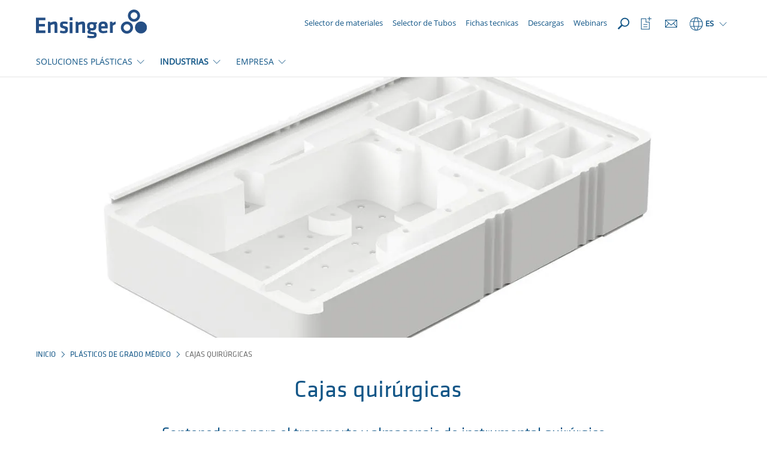

--- FILE ---
content_type: text/html; charset=utf-8
request_url: https://www.ensingerplastics.com/es-es/medicos/bandejas-cajas-quirurgicas
body_size: 14769
content:
<!DOCTYPE html>

<html xmlns="http://www.w3.org/1999/xhtml" lang="es">
<head>
    
    <link rel="preload" href="/cassette.axd/file/fonts/KlavikaWeb-Medium-1839f6434547b02abba3b3a14d62c608c7522b01.woff" as="font" type="font/woff" crossorigin="anonymous" />
    <link rel="preload" href="/cassette.axd/file/fonts/KlavikaWeb-Regular-5d11bd93be7945db16aec414282e4632d41bcf50.woff" as="font" type="font/woff" crossorigin="anonymous" />
    <link rel="preload" href="/cassette.axd/file/fonts/OpenSans-Regular-Latin-2c07a9656f1e38da408f20f1cf11581a15cbd7a2.woff2" as="font" type="font/woff2" crossorigin="anonymous" />
    <link rel="preload" href="/cassette.axd/file/assets/bootstrap/fonts/glyphicons-halflings-regular-ca35b697d99cae4d1b60f2d60fcd37771987eb07.woff2" as="font" type="font/woff2" crossorigin="anonymous" />
    
    <link rel="preload" href="/cassette.axd/stylesheet/d6307b87e7ad544bbb60760576ceb77238fe14f3/appCss" as="style" />
        <link rel="preload" href="/cassette.axd/stylesheet/f2bebff6555f0bed9726bb1fcc856b4dd75ce860/contentModulesCss" as="style">
        <link rel="preload" href="/cassette.axd/stylesheet/f812fc2394ab5f099a2efe9aa1e5b64f545f1330/css/features/page_modules/stage.css" as="style">
    <meta content="text/html; charset=utf-8" http-equiv="Content-Type" />
    <meta content="IE=edge" http-equiv="X-UA-Compatible" />
    <meta content="width=device-width, initial-scale=1" name="viewport" />

    
        <meta property="og:type" content="website" />
    <meta property="og:description" content="Las bandejas y cajas para transportar y almacenar el instrumental quir&#250;rgico y los tornillos e implantes adicionales est&#225;n sujetos a estrictos requisitos." />
    <meta property="og:title" content="Caso pr&#225;ctico de la industria m&#233;dica: Cajas quir&#250;rgicas | Ensinger" />
    <meta property="og:url" content="https://www.ensingerplastics.com/es-es/medicos/bandejas-cajas-quirurgicas" />

    <title>Caso pr&#225;ctico de la industria m&#233;dica: Cajas quir&#250;rgicas | Ensinger</title>
<meta name="description" content="Las bandejas y cajas para transportar y almacenar el instrumental quir&#250;rgico y los tornillos e implantes adicionales est&#225;n sujetos a estrictos requisitos." />
<meta name="keywords" content="" />

    <meta name="robots" content="index,follow" />

    <link rel="canonical" href="https://www.ensingerplastics.com/es-es/medicos/bandejas-cajas-quirurgicas" />

    <link rel="alternate" href="https://www.ensingerplastics.com/en/medical/applications/surgical-caddies-trays" hreflang="x-default" />

    <link rel="alternate" href="https://www.ensingerplastics.com/es-es/medicos/bandejas-cajas-quirurgicas" hreflang="es-ES" />
    <link rel="alternate" href="https://www.ensingerplastics.com/es-br/medicos/bandejas-cajas-quirurgicas" hreflang="es-AR" />
    <link rel="alternate" href="https://www.ensingerplastics.com/es-br/medicos/bandejas-cajas-quirurgicas" hreflang="es-BZ" />
    <link rel="alternate" href="https://www.ensingerplastics.com/es-br/medicos/bandejas-cajas-quirurgicas" hreflang="es-BO" />
    <link rel="alternate" href="https://www.ensingerplastics.com/es-br/medicos/bandejas-cajas-quirurgicas" hreflang="es-CO" />
    <link rel="alternate" href="https://www.ensingerplastics.com/es-br/medicos/bandejas-cajas-quirurgicas" hreflang="es-CR" />
    <link rel="alternate" href="https://www.ensingerplastics.com/es-br/medicos/bandejas-cajas-quirurgicas" hreflang="es-CU" />
    <link rel="alternate" href="https://www.ensingerplastics.com/es-br/medicos/bandejas-cajas-quirurgicas" hreflang="es-SV" />
    <link rel="alternate" href="https://www.ensingerplastics.com/es-br/medicos/bandejas-cajas-quirurgicas" hreflang="es-EC" />
    <link rel="alternate" href="https://www.ensingerplastics.com/es-br/medicos/bandejas-cajas-quirurgicas" hreflang="es-GT" />
    <link rel="alternate" href="https://www.ensingerplastics.com/es-br/medicos/bandejas-cajas-quirurgicas" hreflang="es-GN" />
    <link rel="alternate" href="https://www.ensingerplastics.com/es-br/medicos/bandejas-cajas-quirurgicas" hreflang="es-JM" />
    <link rel="alternate" href="https://www.ensingerplastics.com/es-br/medicos/bandejas-cajas-quirurgicas" hreflang="es-HT" />
    <link rel="alternate" href="https://www.ensingerplastics.com/es-br/medicos/bandejas-cajas-quirurgicas" hreflang="es-HN" />
    <link rel="alternate" href="https://www.ensingerplastics.com/es-br/medicos/bandejas-cajas-quirurgicas" hreflang="es-NI" />
    <link rel="alternate" href="https://www.ensingerplastics.com/es-br/medicos/bandejas-cajas-quirurgicas" hreflang="es-PA" />
    <link rel="alternate" href="https://www.ensingerplastics.com/es-br/medicos/bandejas-cajas-quirurgicas" hreflang="es-PY" />
    <link rel="alternate" href="https://www.ensingerplastics.com/es-br/medicos/bandejas-cajas-quirurgicas" hreflang="es-PE" />
    <link rel="alternate" href="https://www.ensingerplastics.com/es-br/medicos/bandejas-cajas-quirurgicas" hreflang="es-DO" />
    <link rel="alternate" href="https://www.ensingerplastics.com/es-br/medicos/bandejas-cajas-quirurgicas" hreflang="es-SR" />
    <link rel="alternate" href="https://www.ensingerplastics.com/es-br/medicos/bandejas-cajas-quirurgicas" hreflang="es-UY" />
    <link rel="alternate" href="https://www.ensingerplastics.com/es-br/medicos/bandejas-cajas-quirurgicas" hreflang="es-VE" />
    <link rel="alternate" href="https://www.ensingerplastics.com/pt-br/materiais-medicos/bandejas-e-estojos-cirurgicos" hreflang="pt-BR" />
    <link rel="alternate" href="https://www.ensingerplastics.com/es-br/medicos/bandejas-cajas-quirurgicas" hreflang="es-BR" />
    <link rel="alternate" href="https://www.ensingerplastics.com/zh-cn/medical/surgical-caddies-trays" hreflang="zh-CN" />
    <link rel="alternate" href="https://www.ensingerplastics.com/cs-cz/zdravotnictvi/chirurgicke-nosice-misky" hreflang="cs-CZ" />
    <link rel="alternate" href="https://www.ensingerplastics.com/da-dk/medicinal/operationsvogne-bakker" hreflang="da-DK" />
    <link rel="alternate" href="https://www.ensingerplastics.com/fr-fr/medical/containers-de-sterilisation-plateaux" hreflang="fr-FR" />
    <link rel="alternate" href="https://www.ensingerplastics.com/hu-hu/orvosi-muanyag-megoldasok/sebeszeti-tarolodoboz" hreflang="hu-HU" />
    <link rel="alternate" href="https://www.ensingerplastics.com/it-it/industria-medicale/carrelli-vassoi-chirurgici" hreflang="it-IT" />
    <link rel="alternate" href="https://www.ensingerplastics.com/ja-jp/medical/surgical-caddies-trays" hreflang="ja-JP" />
    <link rel="alternate" href="https://www.ensingerplastics.com/ko-kr/medical/surgical-caddies-trays" hreflang="ko-KR" />
    <link rel="alternate" href="https://www.ensingerplastics.com/nl-nl/medisch/operatiel-transportbakjes" hreflang="nl-NL" />
    <link rel="alternate" href="https://www.ensingerplastics.com/pl-pl/medyczne/pojemniki-tacki-chirurgiczne" hreflang="pl-PL" />
    <link rel="alternate" href="https://www.ensingerplastics.com/sv-se/medicin/operationsbrickor" hreflang="sv-SE" />
    <link rel="alternate" href="https://www.ensingerplastics.com/zh-tw/medical/surgical-caddies-trays" hreflang="zh-TW" />
    <link rel="alternate" href="https://www.ensingerplastics.com/tr-tr/medikal/cerrahi-kutular-tepsilar" hreflang="tr-TR" />
    <link rel="alternate" href="https://www.ensingerplastics.com/en/medical/applications/surgical-caddies-trays" hreflang="en" />
    <link rel="alternate" href="https://www.ensingerplastics.com/de-de/medizintechnik/anwendungen/surgical-caddies" hreflang="de-CH" />
    <link rel="alternate" href="https://www.ensingerplastics.com/de-de/medizintechnik/anwendungen/surgical-caddies" hreflang="de-DE" />
    <link rel="alternate" href="https://www.ensingerplastics.com/de-at/medizintechnik/anwendungen/surgical-caddies" hreflang="de-AT" />
    <link rel="alternate" href="https://www.ensingerplastics.com/en-in/medical/applications/surgical-caddies-trays" hreflang="en-IN" />
    <link rel="alternate" href="https://www.ensingerplastics.com/en-sg/medical/applications/surgical-caddies-trays" hreflang="en-SG" />
    <link rel="alternate" href="https://www.ensingerplastics.com/en-gb/medical/applications/surgical-caddies-trays" hreflang="en-GB" />
    <link rel="alternate" href="https://www.ensingerplastics.com/en-us/medical/applications/surgical-caddies-trays" hreflang="en-CA" />
    <link rel="alternate" href="https://www.ensingerplastics.com/en-us/medical/applications/surgical-caddies-trays" hreflang="en-US" />

    <link href="/-/media/ensinger/logos/favicon.ico?rev=-1" rel="icon" />

    
<link href="/cassette.axd/stylesheet/d6307b87e7ad544bbb60760576ceb77238fe14f3/appCss" type="text/css" rel="stylesheet"/>
<link href="/cassette.axd/stylesheet/a94a059b3178b4adec09e3281ace2819a30095a4/assets/slick" type="text/css" rel="stylesheet"/>
<link href="/cassette.axd/stylesheet/5dc645536bb8da57619134f210b2993fca87831c/css/features/products/product-watchlist.css" type="text/css" rel="stylesheet"/>
<link href="/cassette.axd/stylesheet/a461bca18d563b98548c5f8df300cb4c48d01aa3/css/features/products/notifications" type="text/css" rel="stylesheet"/>

    
<link href="/cassette.axd/stylesheet/f2bebff6555f0bed9726bb1fcc856b4dd75ce860/contentModulesCss" type="text/css" rel="stylesheet"/>
<link href="/cassette.axd/stylesheet/f812fc2394ab5f099a2efe9aa1e5b64f545f1330/css/features/page_modules/stage.css" type="text/css" rel="stylesheet"/>

    
<link href="/cassette.axd/stylesheet/7c1a15236f2e051d74cd0cce46a5640e832323ff/printCss" type="text/css" rel="stylesheet"/>

    
<script type="text/javascript">
(function(w){
var d=w['pageContextData']||(w['pageContextData']={});
d.language="es";
d.site="Ensinger_Spain";
d.gtmTracking="{}";
d.supportedFormatByBrowser="webp";
}(window));
</script>
<script type="text/javascript">
(function (optOut, pageContextData) {
    var getCookieName = function(key) {
        return pageContextData.site + '.OptOut.' + key;
    };

    optOut.checkOptOutCookie = function(key) {
        return document.cookie.indexOf(getCookieName(key) + '=true') > -1;
    };

    optOut.setOptOutCookie = function(key) {
        var expireDateInThreeMonths = new Date(Date.now() + 3 * 30 * 24 * 60 * 60 * 1000).toUTCString();
        document.cookie = getCookieName(key) + '=true; expires=' + expireDateInThreeMonths + '; path=/';
    };

    optOut.appendScript = function(script) {
        $('head').append($.parseHTML(script)[0].nodeValue);
    };
})(window.OptOut = window.OptOut || {}, window.pageContextData);
</script>
<script src="/cassette.axd/script/00351b36b208ce216012714527eaf91f02d57d4f/assets" type="text/javascript"></script>

    <!-- Google Tag Manager -->
<script async type="text/plain" class="cmplazyload" data-cmp-vendor="s905" data-cmp-purpose="c54">(function(w,d,s,l,i){w[l]=w[l]||[];w[l].push({'gtm.start':
new Date().getTime(),event:'gtm.js'});var f=d.getElementsByTagName(s)[0],
j=d.createElement(s),dl=l!='dataLayer'?'&l='+l:'';j.async=true;j.src=
'https://www.googletagmanager.com/gtm.js?id='+i+dl;f.parentNode.insertBefore(j,f);
})(window,document,'script','dataLayer','GTM-NLW7HTS9');</script>
<!-- End Google Tag Manager -->

<!-- Google Tag Manager (noscript) -->
<noscript><iframe  class="cmplazyload" src="about:blank" data-cmp-vendor="s905" data-cmp-src="https://www.googletagmanager.com/ns.html?id=GTM-NLW7HTS9"
height="0" width="0" style="display:none;visibility:hidden"></iframe></noscript>
<!-- End Google Tag Manager (noscript) -->

<script async type="text/plain" class="cmplazyload" data-cmp-vendor="c25746" data-cmp-purpose="c52" data-cmp-src="https://secure.data-creativecompany.com/js/51717.js"></script>
<noscript><img src="https://secure.data-creativecompany.com/51717.png" style="display:none;" /></noscript>

<script async type="text/plain" class="cmplazyload" data-cmp-vendor="c25746" data-cmp-purpose="c52">
  window.addEventListener('FormSent', function (e) {
    var data = e.detail;
    // Debug
    //console.log('Data: ' + data.site + ', lang:' + data.lang + ', type: ' + data.type + ', url: ' + data.url);
    var title = data.type + ' (Site: ' + data.site + ', Lang: ' + data.lang + ') - ' + data.url;
    //LeadForensics
    window.LeadForensics.trackPage(data.url + '#formsubmitted', title);
  }, false);
</script>
    
</head>
        <body lang="es">
                <script type="text/javascript" data-cmp-ab="1">
        window.cmp_customlanguages = [
            { "l": "DE-DE", "i": "de", "r": 0, "t": "DE" },
            { "l": "JA", "i": "jp", "r": 0, "t": "JA" },
            { "l": "KO", "i": "kr", "r": 0, "t": "KO" },
            { "l": "EN-GB", "i": "xx", "r": 0, "t": "EN" },
            { "l": "EN-IA", "i": "xx", "r": 0, "t": "EN" },
            { "l": "EN-SG", "i": "xx", "r": 0, "t": "EN" }
        ];
    </script>
    <script>
      window.cmp_setlang = 'es';
      window.gdprAppliesGlobally = true;
      if (!("cmp_id" in window) || window.cmp_id < 1) {
         window.cmp_id = 43693
      }
      if (!("cmp_cdid" in window)) {
         window.cmp_cdid = "3fc0dabc834a";
      }
      if (!("cmp_params" in window)) {
         window.cmp_params = "";
      }
      if (!("cmp_host" in window)) {
         window.cmp_host = "c.delivery.consentmanager.net";
      }
      if (!("cmp_cdn" in window)) {
         window.cmp_cdn = "cdn.consentmanager.net";
      }
      if (!("cmp_proto" in window)) {
         window.cmp_proto = "https:";
      }
      if (!("cmp_codesrc" in window)) {
         window.cmp_codesrc = "1";
      }
      window.cmp_getsupportedLangs = function () {
         var b = ["DE", "EN", "FR", "IT", "NO", "DA", "FI", "ES", "PT", "RO", "BG", "ET", "EL", "GA", "HR", "LV", "LT", "MT", "NL", "PL", "SV", "SK", "SL", "CS", "HU", "RU", "SR", "ZH", "TR", "UK", "AR", "BS"];
         if ("cmp_customlanguages" in window) {
            for (var a = 0; a < window.cmp_customlanguages.length; a++) {
               b.push(window.cmp_customlanguages[a].l.toUpperCase());
            }
         }
         return b;
      };
      window.cmp_getRTLLangs = function () {
         var a = ["AR"];
         if ("cmp_customlanguages" in window) {
            for (var b = 0; b < window.cmp_customlanguages.length; b++) {
               if ("r" in window.cmp_customlanguages[b] && window.cmp_customlanguages[b].r) {
                  a.push(window.cmp_customlanguages[b].l);
               }
            }
         }
         return a;
      };
      window.cmp_getlang = function (j) {
         if (typeof j != "boolean") {
            j = true;
         }
         if (j && typeof cmp_getlang.usedlang == "string" && cmp_getlang.usedlang !== "") {
            return cmp_getlang.usedlang;
         }
         var g = window.cmp_getsupportedLangs();
         var c = [];
         var f = location.hash;
         var e = location.search;
         var a = "languages" in navigator ? navigator.languages : [];
         if (f.indexOf("cmplang=") != -1) {
            c.push(f.substr(f.indexOf("cmplang=") + 8, 2).toUpperCase());
         } else {
            if (e.indexOf("cmplang=") != -1) {
               c.push(e.substr(e.indexOf("cmplang=") + 8, 2).toUpperCase());
            } else {
               if ("cmp_setlang" in window && window.cmp_setlang != "") {
                  c.push(window.cmp_setlang.toUpperCase());
               } else {
                  if (a.length > 0) {
                     for (var d = 0; d < a.length; d++) {
                        c.push(a[d]);
                     }
                  }
               }
            }
         }
         if ("language" in navigator) {
            c.push(navigator.language);
         }
         if ("userLanguage" in navigator) {
            c.push(navigator.userLanguage);
         }
         var h = "";
         for (var d = 0; d < c.length; d++) {
            var b = c[d].toUpperCase();
            if (g.indexOf(b) != -1) {
               h = b;
               break;
            }
            if (b.indexOf("-") != -1) {
               b = b.substr(0, 2);
            }
            if (g.indexOf(b) != -1) {
               h = b;
               break;
            }
         }
         if (h == "" && typeof cmp_getlang.defaultlang == "string" && cmp_getlang.defaultlang !== "") {
            return cmp_getlang.defaultlang;
         } else {
            if (h == "") {
               h = "EN";
            }
         }
         h = h.toUpperCase();
         return h;
      };
      (function () {
         var n = document;
         var p = window;
         var f = "";
         var b = "_en";
         if ("cmp_getlang" in p) {
            f = p.cmp_getlang().toLowerCase();
            if ("cmp_customlanguages" in p) {
               for (var h = 0; h < p.cmp_customlanguages.length; h++) {
                  if (p.cmp_customlanguages[h].l.toUpperCase() == f.toUpperCase()) {
                     f = "en";
                     break;
                  }
               }
            }
            b = "_" + f;
         }
         function g(e, d) {
            var l = "";
            e += "=";
            var i = e.length;
            if (location.hash.indexOf(e) != -1) {
               l = location.hash.substr(location.hash.indexOf(e) + i, 9999);
            } else {
               if (location.search.indexOf(e) != -1) {
                  l = location.search.substr(location.search.indexOf(e) + i, 9999);
               } else {
                  return d;
               }
            }
            if (l.indexOf("&") != -1) {
               l = l.substr(0, l.indexOf("&"));
            }
            return l;
         }
         var j = "cmp_proto" in p ? p.cmp_proto : "https:";
         if (j != "http:" && j != "https:") {
            j = "https:";
         }
         var k = "cmp_ref" in p ? p.cmp_ref : location.href;
         var q = n.createElement("script");
         q.setAttribute("data-cmp-ab", "1");
         var c = g("cmpdesign", "");
         var a = g("cmpregulationkey", "");
         var o = g("cmpatt", "");
         q.src =
            j +
            "//" +
            p.cmp_host +
            "/delivery/cmp.php?" +
            ("cmp_id" in p && p.cmp_id > 0 ? "id=" + p.cmp_id : "") +
            ("cmp_cdid" in p ? "cdid=" + p.cmp_cdid : "") +
            "&h=" +
            encodeURIComponent(k) +
            (c != "" ? "&cmpdesign=" + encodeURIComponent(c) : "") +
            (a != "" ? "&cmpregulationkey=" + encodeURIComponent(a) : "") +
            (o != "" ? "&cmatt=" + encodeURIComponent(o) : "") +
            ("cmp_params" in p ? "&" + p.cmp_params : "") +
            (n.cookie.length > 0 ? "&__cmpfcc=1" : "") +
            "&l=" +
            f.toLowerCase() +
            "&o=" +
            new Date().getTime();
         q.type = "text/javascript";
         q.async = true;
         if (n.currentScript && n.currentScript.parentElement) {
            n.currentScript.parentElement.appendChild(q);
         } else {
            if (n.body) {
               n.body.appendChild(q);
            } else {
               var m = n.getElementsByTagName("body");
               if (m.length == 0) {
                  m = n.getElementsByTagName("div");
               }
               if (m.length == 0) {
                  m = n.getElementsByTagName("span");
               }
               if (m.length == 0) {
                  m = n.getElementsByTagName("ins");
               }
               if (m.length == 0) {
                  m = n.getElementsByTagName("script");
               }
               if (m.length == 0) {
                  m = n.getElementsByTagName("head");
               }
               if (m.length > 0) {
                  m[0].appendChild(q);
               }
            }
         }
         var q = n.createElement("script");
         q.src = j + "//" + p.cmp_cdn + "/delivery/js/cmp" + b + ".min.js";
         q.type = "text/javascript";
         q.setAttribute("data-cmp-ab", "1");
         q.async = true;
         if (n.currentScript && n.currentScript.parentElement) {
            n.currentScript.parentElement.appendChild(q);
         } else {
            if (n.body) {
               n.body.appendChild(q);
            } else {
               var m = n.getElementsByTagName("body");
               if (m.length == 0) {
                  m = n.getElementsByTagName("div");
               }
               if (m.length == 0) {
                  m = n.getElementsByTagName("span");
               }
               if (m.length == 0) {
                  m = n.getElementsByTagName("ins");
               }
               if (m.length == 0) {
                  m = n.getElementsByTagName("script");
               }
               if (m.length == 0) {
                  m = n.getElementsByTagName("head");
               }
               if (m.length > 0) {
                  m[0].appendChild(q);
               }
            }
         }
      })();
      window.cmp_addFrame = function (b) {
         if (!window.frames[b]) {
            if (document.body) {
               var a = document.createElement("iframe");
               a.style.cssText = "display:none";
               if ("cmp_cdn" in window && "cmp_ultrablocking" in window && window.cmp_ultrablocking > 0) {
                  a.src = "//" + window.cmp_cdn + "/delivery/empty.html";
               }
               a.name = b;
               document.body.appendChild(a);
            } else {
               window.setTimeout(window.cmp_addFrame, 10, b);
            }
         }
      };
      window.cmp_rc = function (h) {
         var b = document.cookie;
         var f = "";
         var d = 0;
         while (b != "" && d < 100) {
            d++;
            while (b.substr(0, 1) == " ") {
               b = b.substr(1, b.length);
            }
            var g = b.substring(0, b.indexOf("="));
            if (b.indexOf(";") != -1) {
               var c = b.substring(b.indexOf("=") + 1, b.indexOf(";"));
            } else {
               var c = b.substr(b.indexOf("=") + 1, b.length);
            }
            if (h == g) {
               f = c;
            }
            var e = b.indexOf(";") + 1;
            if (e == 0) {
               e = b.length;
            }
            b = b.substring(e, b.length);
         }
         return f;
      };
      window.cmp_stub = function () {
         var a = arguments;
         __cmp.a = __cmp.a || [];
         if (!a.length) {
            return __cmp.a;
         } else {
            if (a[0] === "ping") {
               if (a[1] === 2) {
                  a[2](
                     {
                        gdprApplies: gdprAppliesGlobally,
                        cmpLoaded: false,
                        cmpStatus: "stub",
                        displayStatus: "hidden",
                        apiVersion: "2.0",
                        cmpId: 31,
                     },
                     true
                  );
               } else {
                  a[2](false, true);
               }
            } else {
               if (a[0] === "getUSPData") {
                  a[2]({ version: 1, uspString: window.cmp_rc("") }, true);
               } else {
                  if (a[0] === "getTCData") {
                     __cmp.a.push([].slice.apply(a));
                  } else {
                     if (a[0] === "addEventListener" || a[0] === "removeEventListener") {
                        __cmp.a.push([].slice.apply(a));
                     } else {
                        if (a.length == 4 && a[3] === false) {
                           a[2]({}, false);
                        } else {
                           __cmp.a.push([].slice.apply(a));
                        }
                     }
                  }
               }
            }
         }
      };
      window.cmp_msghandler = function (d) {
         var a = typeof d.data === "string";
         try {
            var c = a ? JSON.parse(d.data) : d.data;
         } catch (f) {
            var c = null;
         }
         if (typeof c === "object" && c !== null && "__cmpCall" in c) {
            var b = c.__cmpCall;
            window.__cmp(b.command, b.parameter, function (h, g) {
               var e = { __cmpReturn: { returnValue: h, success: g, callId: b.callId } };
               d.source.postMessage(a ? JSON.stringify(e) : e, "*");
            });
         }
         if (typeof c === "object" && c !== null && "__uspapiCall" in c) {
            var b = c.__uspapiCall;
            window.__uspapi(b.command, b.version, function (h, g) {
               var e = { __uspapiReturn: { returnValue: h, success: g, callId: b.callId } };
               d.source.postMessage(a ? JSON.stringify(e) : e, "*");
            });
         }
         if (typeof c === "object" && c !== null && "__tcfapiCall" in c) {
            var b = c.__tcfapiCall;
            window.__tcfapi(
               b.command,
               b.version,
               function (h, g) {
                  var e = { __tcfapiReturn: { returnValue: h, success: g, callId: b.callId } };
                  d.source.postMessage(a ? JSON.stringify(e) : e, "*");
               },
               b.parameter
            );
         }
      };
      window.cmp_setStub = function (a) {
         if (
            !(a in window) ||
            (typeof window[a] !== "function" &&
               typeof window[a] !== "object" &&
               (typeof window[a] === "undefined" || window[a] !== null))
         ) {
            window[a] = window.cmp_stub;
            window[a].msgHandler = window.cmp_msghandler;
            window.addEventListener("message", window.cmp_msghandler, false);
         }
      };
      window.cmp_addFrame("__cmpLocator");
      if (!("cmp_disableusp" in window) || !window.cmp_disableusp) {
         window.cmp_addFrame("__uspapiLocator");
      }
      if (!("cmp_disabletcf" in window) || !window.cmp_disabletcf) {
         window.cmp_addFrame("__tcfapiLocator");
      }
      window.cmp_setStub("__cmp");
      if (!("cmp_disabletcf" in window) || !window.cmp_disabletcf) {
         window.cmp_setStub("__tcfapi");
      }
      if (!("cmp_disableusp" in window) || !window.cmp_disableusp) {
         window.cmp_setStub("__uspapi");
      }
    </script>

            <header>
                <div class="sticky-content-wrapper">
                    


<div id="ProductHeaderNotification" class="notify-hidden">
    <div class="container-fluid product-request-notification">
    <div class="row">
        <div class="col-xs-12">
            <a href="https://www.ensingerplastics.com/es-es/solicitud" target="_self">
                <span class="productrequest-notification-label">SU CONSULTA ({{productCount}} Products)</span>
                <span class="productrequest-notification-open-label">ABRIR</span>
                <div class="order-toast-container">
                    <div class="order-toast-inner-container">
                        <div class="order-toast-title-container">
                            <div class="order-toast-title"></div>
                        </div>
                        <div class="order-toast-content">
                            <img alt="" class="order-toast-content-image" />
                            <span class="order-toast-content-text"></span>
                        </div>
                    </div>
                </div>
            </a>
        </div>
    </div>
</div>
</div>
                    <nav id="MetaNavigation" class="navigation-v2 menu-container search-navigation-input-container" data-search-page="/es-es/buscar">
    <div class="container">
        <div class="navigation-flex">
            <div class="navigation-flex-item">
                
    <div class="hidden-xs pull-right logo-container">
            <a href="/es-es"><span class="sr-only">Inicio</span><img src="/-/media/ensinger/icons/functional-elements/ensinger-logo.svg?rev=-1&amp;extension=webp&amp;mh=70&amp;la=es&amp;iar=0&amp;hash=9565030AA9293911935F8C92AE7589B7" alt="" /></a>
    </div>
    <div class="visible-xs pull-left logo-container mobile">
            <a href="/es-es"><span class="sr-only">Inicio</span><img src="/-/media/ensinger/icons/functional-elements/ensinger-logo.svg?rev=-1&amp;extension=webp&amp;mh=70&amp;la=es&amp;iar=0&amp;hash=9565030AA9293911935F8C92AE7589B7" alt="" /></a>
    </div>


            </div>
            <div class="navigation-flex navigation-flex-item-right">
                

    <div class="meta-navigation-column hidden-xs hidden-sm hidden-md">
        
    <a href="/es-es/semielaborados/plastico" class="meta-navigation-link" target="_self">
        <div class="meta-navigation-link-icon">
                <div class="icon-substitute"></div>
        </div><span>Selector de materiales</span>
    </a>
    <a href="/es-es/selector-de-tubos-de-peek" class="meta-navigation-link" target="_self">
        <div class="meta-navigation-link-icon">
                <div class="icon-substitute"></div>
        </div><span>Selector de Tubos</span>
    </a>
    <a href="/es-es/fichas-tecnicas" class="meta-navigation-link" target="_self">
        <div class="meta-navigation-link-icon">
                <div class="icon-substitute"></div>
        </div><span>Fichas tecnicas</span>
    </a>
    <a href="/es-es/descargas" class="meta-navigation-link" target="_self">
        <div class="meta-navigation-link-icon">
                <div class="icon-substitute"></div>
        </div><span>Descargas</span>
    </a>
    <a href="/es-es/formacion" class="meta-navigation-link" target="_self">
        <div class="meta-navigation-link-icon">
                <div class="icon-substitute"></div>
        </div><span>Webinars</span>
    </a>

    </div>

    <div class="meta-navigation-column meta-navigation-column-reverse">
        <div class="navbar-header hidden-lg">
            <a role="button" class="mobile-menu-trigger" data-toggle="collapse" data-target="#MobileLanguageSwitcher" aria-expanded="false" aria-controls="MobileLanguageSwitcher"></a>
            <a role="button" class="mobile-menu-trigger" data-toggle="collapse" data-target="#BurgerNavigation" aria-expanded="false" aria-controls="BurgerNavigation"></a>
        </div>

        
<div class="language-switcher dropdown">
    <a class="dropdown-toggle visible-lg" data-toggle="dropdown"><span class="icon icon-globus"></span><span>ES</span><span class="trigger-caret"></span></a>
    <a class="dropdown-toggle hidden-lg" data-toggle="collapse" data-target="#MobileLanguageSwitcher"><span class="icon icon-globus"></span><span>ES</span></a>
    <div class="dropdown-menu hidden-xs">
        <div class="container">
                <div class="row">
                    <div class="col-xs-12">
                        <div class="divider"></div>
                    </div>
                    <div class="continent col-sm-2">International</div>
                    <div class="countries col-sm-10">
                        
<div class="country">
                                <a class="country-default" href="/en/medical/applications/surgical-caddies-trays">
                                    <div class="country-name">International</div><div class="default-language substitute"></div>                                </a>                            </div>                    </div>
                </div>
                <div class="row">
                    <div class="col-xs-12">
                        <div class="divider"></div>
                    </div>
                    <div class="continent col-sm-2">Americas</div>
                    <div class="countries col-sm-10">
                        
<div class="country">
                                <a class="country-default" href="/pt-br/materiais-medicos/bandejas-e-estojos-cirurgicos">
                                    <div class="country-name">Brasil</div><div class="default-language">PT</div>                                </a><a class="country-additional" href="/es-br/medicos/bandejas-cajas-quirurgicas"><span>ES</span></a>                            </div><div class="country">
                                <a class="country-default" href="/en-us/medical/applications/surgical-caddies-trays">
                                    <div class="country-name">USA</div><div class="default-language substitute"></div>                                </a>                            </div>                    </div>
                </div>
                <div class="row">
                    <div class="col-xs-12">
                        <div class="divider"></div>
                    </div>
                    <div class="continent col-sm-2">Asia</div>
                    <div class="countries col-sm-10">
                        
<div class="country">
                                <a class="country-default" href="/en-in/medical/applications/surgical-caddies-trays">
                                    <div class="country-name">India</div><div class="default-language substitute"></div>                                </a>                            </div><div class="country">
                                <a class="country-default" href="/en-sg/medical/applications/surgical-caddies-trays">
                                    <div class="country-name">Singapore</div><div class="default-language substitute"></div>                                </a>                            </div><div class="country">
                                <a class="country-default" href="/tr-tr/medikal/cerrahi-kutular-tepsilar">
                                    <div class="country-name">Turkey</div><div class="default-language substitute"></div>                                </a>                            </div><div class="country">
                                <a class="country-default" href="/ko-kr/medical/surgical-caddies-trays">
                                    <div class="country-name">한국</div><div class="default-language substitute"></div>                                </a>                            </div><div class="country">
                                <a class="country-default" href="/zh-cn/medical/surgical-caddies-trays">
                                    <div class="country-name">中国</div><div class="default-language substitute"></div>                                </a>                            </div><div class="country">
                                <a class="country-default" href="/zh-tw/medical/surgical-caddies-trays">
                                    <div class="country-name">中國台灣</div><div class="default-language substitute"></div>                                </a>                            </div><div class="country">
                                <a class="country-default" href="/ja-jp/medical/surgical-caddies-trays">
                                    <div class="country-name">日本</div><div class="default-language substitute"></div>                                </a>                            </div>                    </div>
                </div>
                <div class="row">
                    <div class="col-xs-12">
                        <div class="divider"></div>
                    </div>
                    <div class="continent col-sm-2">Europe</div>
                    <div class="countries col-sm-10">
                        
<div class="country">
                                <a class="country-default" href="/cs-cz/zdravotnictvi/chirurgicke-nosice-misky">
                                    <div class="country-name">Česk&#225; Republika</div><div class="default-language substitute"></div>                                </a>                            </div><div class="country">
                                <a class="country-default" href="/da-dk/medicinal/operationsvogne-bakker">
                                    <div class="country-name">Danmark</div><div class="default-language substitute"></div>                                </a>                            </div><div class="country">
                                <a class="country-default" href="/de-de/medizintechnik/anwendungen/surgical-caddies">
                                    <div class="country-name">Deutschland</div><div class="default-language substitute"></div>                                </a>                            </div><div class="country">
                                <a class="country-default" href="/es-es/medicos/bandejas-cajas-quirurgicas">
                                    <div class="country-name">Espa&#241;a</div><div class="default-language substitute"></div>                                </a>                            </div><div class="country">
                                <a class="country-default" href="/fr-fr/medical/containers-de-sterilisation-plateaux">
                                    <div class="country-name">France</div><div class="default-language substitute"></div>                                </a>                            </div><div class="country">
                                <a class="country-default" href="/it-it/industria-medicale/carrelli-vassoi-chirurgici">
                                    <div class="country-name">Italia</div><div class="default-language substitute"></div>                                </a>                            </div><div class="country">
                                <a class="country-default" href="/hu-hu/orvosi-muanyag-megoldasok/sebeszeti-tarolodoboz">
                                    <div class="country-name">Magyarorsz&#225;g</div><div class="default-language substitute"></div>                                </a>                            </div><div class="country">
                                <a class="country-default" href="/nl-nl/medisch/operatiel-transportbakjes">
                                    <div class="country-name">Nederland</div><div class="default-language substitute"></div>                                </a>                            </div><div class="country">
                                <a class="country-default" href="/de-at/medizintechnik/anwendungen/surgical-caddies">
                                    <div class="country-name">&#214;sterreich</div><div class="default-language substitute"></div>                                </a>                            </div><div class="country">
                                <a class="country-default" href="/pl-pl/medyczne/pojemniki-tacki-chirurgiczne">
                                    <div class="country-name">Polska</div><div class="default-language substitute"></div>                                </a>                            </div><div class="country">
                                <a class="country-default" href="/sv-se/medicin/operationsbrickor">
                                    <div class="country-name">Sverige</div><div class="default-language substitute"></div>                                </a>                            </div><div class="country">
                                <a class="country-default" href="/en-gb/medical/applications/surgical-caddies-trays">
                                    <div class="country-name">United Kingdom</div><div class="default-language substitute"></div>                                </a>                            </div>                    </div>
                </div>
        </div>
    </div>

    <nav id="MobileLanguageSwitcher" class="navigation-v2 burger-navigation collapse">
        <div class="burger-navigation-sidebar">
            <div class="text-right hidden-xs">
                <button type="button" class="btn btn-link burger-navigation-close-btn">&times;</button>
            </div>
            <div class="burger-navigation-container">
                <div class="burger-navigation-lvl1 active">
                    <ul class="nav nav-stacked burger-navigation-primary">
                            <li class="">
                                <a class="clearfix" data-target="#BurgerNav-International">
                                    <span class="pull-left">International</span>
                                    <span class="pull-right glyphicon glyphicon-menu-right"></span>
                                </a>
                            </li>
                            <li class="">
                                <a class="clearfix" data-target="#BurgerNav-Americas">
                                    <span class="pull-left">Americas</span>
                                    <span class="pull-right glyphicon glyphicon-menu-right"></span>
                                </a>
                            </li>
                            <li class="">
                                <a class="clearfix" data-target="#BurgerNav-Asia">
                                    <span class="pull-left">Asia</span>
                                    <span class="pull-right glyphicon glyphicon-menu-right"></span>
                                </a>
                            </li>
                            <li class="active-link">
                                <a class="clearfix" data-target="#BurgerNav-Europe">
                                    <span class="pull-left">Europe</span>
                                    <span class="pull-right glyphicon glyphicon-menu-right"></span>
                                </a>
                            </li>
                    </ul>
                </div>
                    <div class="burger-navigation-lvl2" id="BurgerNav-International">
                        <button type="button" class="btn btn-cta1-secondary burger-navigation-back-btn">
                            <span class="glyphicon glyphicon-menu-left"></span>
                            <span>Atr&#225;s</span>
                        </button>
                        <ul class="nav nav-stacked burger-navigation-secondary">
                            <li class="active">International</li>

                                <li class="">
                                    <a class="clearfix" href="/en/medical/applications/surgical-caddies-trays">
                                        <span class="pull-left">International</span>
                                    </a>
                                </li>
                        </ul>
                    </div>
                    <div class="burger-navigation-lvl2" id="BurgerNav-Americas">
                        <button type="button" class="btn btn-cta1-secondary burger-navigation-back-btn">
                            <span class="glyphicon glyphicon-menu-left"></span>
                            <span>Atr&#225;s</span>
                        </button>
                        <ul class="nav nav-stacked burger-navigation-secondary">
                            <li class="active">Americas</li>

                                <li class="">
                                    <a class="clearfix" href="/pt-br/materiais-medicos/bandejas-e-estojos-cirurgicos">
                                        <span class="pull-left">Brasil</span>
                                        <span class="pull-right burger-navigation-badge">PT</span>
                                    </a>
                                </li>
                                    <li>
                                        <a class="clearfix" href="/es-br/medicos/bandejas-cajas-quirurgicas">
                                            <span class="pull-left">Brasil</span>
                                            <span class="pull-right burger-navigation-badge">ES</span>
                                        </a>
                                    </li>
                                <li class="">
                                    <a class="clearfix" href="/en-us/medical/applications/surgical-caddies-trays">
                                        <span class="pull-left">USA</span>
                                    </a>
                                </li>
                        </ul>
                    </div>
                    <div class="burger-navigation-lvl2" id="BurgerNav-Asia">
                        <button type="button" class="btn btn-cta1-secondary burger-navigation-back-btn">
                            <span class="glyphicon glyphicon-menu-left"></span>
                            <span>Atr&#225;s</span>
                        </button>
                        <ul class="nav nav-stacked burger-navigation-secondary">
                            <li class="active">Asia</li>

                                <li class="">
                                    <a class="clearfix" href="/en-in/medical/applications/surgical-caddies-trays">
                                        <span class="pull-left">India</span>
                                    </a>
                                </li>
                                <li class="">
                                    <a class="clearfix" href="/en-sg/medical/applications/surgical-caddies-trays">
                                        <span class="pull-left">Singapore</span>
                                    </a>
                                </li>
                                <li class="">
                                    <a class="clearfix" href="/tr-tr/medikal/cerrahi-kutular-tepsilar">
                                        <span class="pull-left">Turkey</span>
                                    </a>
                                </li>
                                <li class="">
                                    <a class="clearfix" href="/ko-kr/medical/surgical-caddies-trays">
                                        <span class="pull-left">한국</span>
                                    </a>
                                </li>
                                <li class="">
                                    <a class="clearfix" href="/zh-cn/medical/surgical-caddies-trays">
                                        <span class="pull-left">中国</span>
                                    </a>
                                </li>
                                <li class="">
                                    <a class="clearfix" href="/zh-tw/medical/surgical-caddies-trays">
                                        <span class="pull-left">中國台灣</span>
                                    </a>
                                </li>
                                <li class="">
                                    <a class="clearfix" href="/ja-jp/medical/surgical-caddies-trays">
                                        <span class="pull-left">日本</span>
                                    </a>
                                </li>
                        </ul>
                    </div>
                    <div class="burger-navigation-lvl2" id="BurgerNav-Europe">
                        <button type="button" class="btn btn-cta1-secondary burger-navigation-back-btn">
                            <span class="glyphicon glyphicon-menu-left"></span>
                            <span>Atr&#225;s</span>
                        </button>
                        <ul class="nav nav-stacked burger-navigation-secondary">
                            <li class="active">Europe</li>

                                <li class="">
                                    <a class="clearfix" href="/cs-cz/zdravotnictvi/chirurgicke-nosice-misky">
                                        <span class="pull-left">Česk&#225; Republika</span>
                                    </a>
                                </li>
                                <li class="">
                                    <a class="clearfix" href="/da-dk/medicinal/operationsvogne-bakker">
                                        <span class="pull-left">Danmark</span>
                                    </a>
                                </li>
                                <li class="">
                                    <a class="clearfix" href="/de-de/medizintechnik/anwendungen/surgical-caddies">
                                        <span class="pull-left">Deutschland</span>
                                    </a>
                                </li>
                                <li class="active-link">
                                    <a class="clearfix" href="/es-es/medicos/bandejas-cajas-quirurgicas">
                                        <span class="pull-left">Espa&#241;a</span>
                                    </a>
                                </li>
                                <li class="">
                                    <a class="clearfix" href="/fr-fr/medical/containers-de-sterilisation-plateaux">
                                        <span class="pull-left">France</span>
                                    </a>
                                </li>
                                <li class="">
                                    <a class="clearfix" href="/it-it/industria-medicale/carrelli-vassoi-chirurgici">
                                        <span class="pull-left">Italia</span>
                                    </a>
                                </li>
                                <li class="">
                                    <a class="clearfix" href="/hu-hu/orvosi-muanyag-megoldasok/sebeszeti-tarolodoboz">
                                        <span class="pull-left">Magyarorsz&#225;g</span>
                                    </a>
                                </li>
                                <li class="">
                                    <a class="clearfix" href="/nl-nl/medisch/operatiel-transportbakjes">
                                        <span class="pull-left">Nederland</span>
                                    </a>
                                </li>
                                <li class="">
                                    <a class="clearfix" href="/de-at/medizintechnik/anwendungen/surgical-caddies">
                                        <span class="pull-left">&#214;sterreich</span>
                                    </a>
                                </li>
                                <li class="">
                                    <a class="clearfix" href="/pl-pl/medyczne/pojemniki-tacki-chirurgiczne">
                                        <span class="pull-left">Polska</span>
                                    </a>
                                </li>
                                <li class="">
                                    <a class="clearfix" href="/sv-se/medicin/operationsbrickor">
                                        <span class="pull-left">Sverige</span>
                                    </a>
                                </li>
                                <li class="">
                                    <a class="clearfix" href="/en-gb/medical/applications/surgical-caddies-trays">
                                        <span class="pull-left">United Kingdom</span>
                                    </a>
                                </li>
                        </ul>
                    </div>
            </div>
        </div>
    </nav>
</div>    <div class="meta-navigation-icon-link">
        <a href="/es-es/semielaborados/formulario-de-contacto" class="meta-navigation-link pull-right" target="_self">
            <img src="/-/media/ensinger/icons/navigation/mail_outline_primary.svg?rev=-1&amp;extension=webp&amp;mh=20&amp;la=es&amp;iar=0&amp;h=20&amp;mw=20&amp;w=20&amp;hash=E41D63BC55A8BC87D101E10414515289" alt="" />
        </a>
    </div>
<div class="watchlist-navigation-container"><!-- INFORMATION: Please do not format this link! It prevents from adding additional spaces in a link element.  -->
	<a class="watchlist-navigation-link-container" href="/es-es/lista-de-seleccion" target="_self"><span class="sr-only">Abrir lista de favoritos</span><div class="watchlist-navigation-link-icon-container"><span class="icon icon-watchlist"><span class="watchlist-navigation-count badge"></span></span></div></a>
	<div class="watchlist-navigation-preview-container">
		<div class="watchlist-navigation-preview-inner-container">
			<div class="watchlist-navigation-preview-title-container">
				<div class="watchlist-navigation-preview-title"></div>
			</div>
			<div class="watchlist-navigation-preview-content">
				<img alt="" class="watchlist-navigation-preview-content-image" src="" />
				<span class="watchlist-navigation-preview-content-title"></span>
				<a class="watchlist-navigation-preview-content-button btn-cta1-primary">Abrir su lista</a>
			</div>
		</div>
	</div>
</div>
            <div class="search-navigation-container">
                <div class="input-group main-menu-search hidden-xs">
                    <input type="text" class="search-input" placeholder="Buscar" />
                    <a class="search-btn search-input-btn"></a>
                    <button type="button" class="btn btn-link search-navigation-close-btn">&times;</button>
                </div>
                <a class="search-btn search-menu-btn hidden-xs">
                    <span class="icon icon-search"></span>
                </a>
                <a class="search-btn search-menu-btn-mobile visible-xs">
                    <span class="icon icon-search"></span>
                </a>
            </div>
    </div>

                <div class="col-xs-12 input-group main-menu-search-mobile hidden-sm hidden-md hidden-lg">
                    <input type="text" class="search-input col" placeholder="Buscar" />
                    <a class="search-btn search-input-btn"></a>
                    <button type="button" class="btn btn-link search-navigation-close-btn col">&times;</button>
                </div>
            </div>
        </div>
    </div>
</nav>
<nav id="MainNavigation" class="navigation-v2 visible-lg">
    <div class="container">
        <div class="pull-left">
            
<ul class="nav navbar-nav">
			<li>
				<a class="hidden-xs level-trigger gtmobile "
				   data-toggle="custom-collapse"
				   data-collapse-group="LvlTwoCollapseGroup"
				   aria-expanded="false"
				   data-target="#ead77350730142519933601af6a968ea"
				   aria-controls="ead77350730142519933601af6a968ea"
				   role="button">SOLUCIONES PL&#193;STICAS</a>
				<a class="visible-xs level-trigger "
				   data-toggle="collapse"
				   aria-expanded="false"
				   data-target="#ead77350730142519933601af6a968eamobile"
				   aria-controls="ead77350730142519933601af6a968eamobile"
				   role="button">SOLUCIONES PL&#193;STICAS</a>
				<ul class="collapse hidden-sm hidden-md hidden-lg"
					id="ead77350730142519933601af6a968eamobile"
					data-collapse-group="LvlMobileTwoCollapseGroup"
					data-collapse-style="smooth">
						<li>
							<a class="entry" href="/es-es/semielaborados" target="_self">Semielaborados</a>
						</li>
						<li>
							<a class="entry" href="/es-es/mecanizado" target="_self">Piezas mecanizadas</a>
						</li>
						<li>
							<a class="entry" href="/es-es/compuestos" target="_self">Compuestos</a>
						</li>
						<li>
							<a class="entry" href="/es-es/plastico-sinterizado" target="_self">Pl&#225;stico sinterizado</a>
						</li>
						<li>
							<a class="entry" href="/es-es/perfiles-y-tubos" target="_self">Perfiles y tubos</a>
						</li>
						<li>
							<a class="entry" href="/es-es/moldeo-por-inyeccion" target="_self">Moldeo por inyecci&#243;n</a>
						</li>
						<li>
							<a class="entry" href="/es-es/composites" target="_self">Composite</a>
						</li>
						<li>
							<a class="entry" href="/es-es/polvo-de-poliimida" target="_self">Polvo P84</a>
						</li>
						<li>
							<a class="entry" href="https://www.insulbar.com/es-es" target="_blank">Perfiles termoaislantes</a>
						</li>
				</ul>
			</li>
			<li>
				<a class="hidden-xs level-trigger gtmobile active"
				   data-toggle="custom-collapse"
				   data-collapse-group="LvlTwoCollapseGroup"
				   aria-expanded="false"
				   data-target="#b0002b8517ce4e169eff45479001d141"
				   aria-controls="b0002b8517ce4e169eff45479001d141"
				   role="button">INDUSTRIAS</a>
				<a class="visible-xs level-trigger active"
				   data-toggle="collapse"
				   aria-expanded="false"
				   data-target="#b0002b8517ce4e169eff45479001d141mobile"
				   aria-controls="b0002b8517ce4e169eff45479001d141mobile"
				   role="button">INDUSTRIAS</a>
				<ul class="collapse hidden-sm hidden-md hidden-lg"
					id="b0002b8517ce4e169eff45479001d141mobile"
					data-collapse-group="LvlMobileTwoCollapseGroup"
					data-collapse-style="smooth">
						<li>
							<a class="entry" href="/es-es/aviacion-aeroespacial" target="_self">Aeroespacial</a>
						</li>
						<li>
							<a class="entry" href="/es-es/tecnologia-alimentaria" target="_self">Alimentaci&#243;n</a>
						</li>
						<li>
							<a class="entry" href="/es-es/building" target="_self">Construcci&#243;n</a>
						</li>
						<li>
							<a class="entry" href="/es-es/ingenieria" target="_self">Mec&#225;nica</a>
						</li>
						<li>
							<a class="entry active" href="/es-es/medicos" target="_self">Medicina</a>
						</li>
						<li>
							<a class="entry" href="/es-es/petroleo-gas" target="_self">Petr&#243;leo y gas</a>
						</li>
						<li>
							<a class="entry" href="/es-es/semiconductores" target="_self">Semiconductores</a>
						</li>
				</ul>
			</li>
			<li>
				<a class="hidden-xs level-trigger gtmobile "
				   data-toggle="custom-collapse"
				   data-collapse-group="LvlTwoCollapseGroup"
				   aria-expanded="false"
				   data-target="#5379a40b3975450a87b005eae55dc81e"
				   aria-controls="5379a40b3975450a87b005eae55dc81e"
				   role="button">EMPRESA</a>
				<a class="visible-xs level-trigger "
				   data-toggle="collapse"
				   aria-expanded="false"
				   data-target="#5379a40b3975450a87b005eae55dc81emobile"
				   aria-controls="5379a40b3975450a87b005eae55dc81emobile"
				   role="button">EMPRESA</a>
				<ul class="collapse hidden-sm hidden-md hidden-lg"
					id="5379a40b3975450a87b005eae55dc81emobile"
					data-collapse-group="LvlMobileTwoCollapseGroup"
					data-collapse-style="smooth">
						<li>
							<a class="entry" href="/es-es/sobre-nosotros" target="_self">Acerca de Ensinger</a>
						</li>
						<li>
							<a class="entry" href="/es-es/localizaciones" target="_self">Localizaciones</a>
						</li>
						<li>
							<a class="entry" href="/es-es/prensa-y-noticias" target="_self">Noticias</a>
						</li>
						<li>
							<a class="entry" href="/es-es/sostenibilidad" target="_self">Sostenibilidad</a>
						</li>
						<li>
							<a class="entry" href="/es-es/cumplimiento" target="_self">Cumplimiento</a>
						</li>
						<li>
							<a class="entry" href="/es-es/trabaja-con-nosotros" target="_self">Career</a>
						</li>
				</ul>
			</li>
</ul>
        </div>
    </div>
</nav>
<nav id="SubMainNavigation" class="navigation-v2 visible-lg">
    <div class="container">
        
	<div class="row circles"
		 id="ead77350730142519933601af6a968ea"
		 data-collapse-group="LvlTwoCollapseGroup"
		 aria-expanded="false">
			<div class="col-xs-12 hidden-md hidden-lg">
<div class="row">
						<div class="col-xs-12">
<a class="entry" href="/es-es/semielaborados" target="_self"><img src="/-/media/ensinger/icons/products/stock-shapes.svg?rev=401d4f12e2f646d09c58cba2e5463860&amp;extension=webp&amp;mh=45&amp;la=es&amp;iar=0&amp;h=45&amp;mw=45&amp;w=45&amp;hash=C4B0B66456189B9E91CFD9EBFAF28617" aria-hidden="true" alt="" /><div>Semielaborados</div></a><a class="entry" href="/es-es/mecanizado" target="_self"><img src="/-/media/ensinger/icons/products/machined-parts.svg?rev=a970a22aa65a474e9cf5d086916a6c52&amp;extension=webp&amp;mh=45&amp;la=es&amp;iar=0&amp;h=45&amp;mw=45&amp;w=45&amp;hash=5BD07EDA96DB761A18F0998D458EB05D" aria-hidden="true" alt="" /><div>Piezas mecanizadas</div></a><a class="entry" href="/es-es/compuestos" target="_self"><img src="/-/media/ensinger/icons/products/compounds.svg?rev=0f8c6dc439a64fc699d5887226cc04cc&amp;extension=webp&amp;mh=45&amp;la=es&amp;iar=0&amp;h=45&amp;mw=45&amp;w=45&amp;hash=96EDD60683AB2D9EF8529D61EC1A1F42" aria-hidden="true" alt="" /><div>Compuestos</div></a><a class="entry" href="/es-es/plastico-sinterizado" target="_self"><img src="/-/media/ensinger/icons/products/sintered-plastics.svg?rev=ee2d46d651e6482daadc01b0cc9dc005&amp;extension=webp&amp;mh=45&amp;la=es&amp;iar=0&amp;h=45&amp;mw=45&amp;w=45&amp;hash=255BEF22BF7ABA2D363A1E07903DBE0A" aria-hidden="true" alt="" /><div>Pl&#225;stico sinterizado</div></a><a class="entry" href="/es-es/perfiles-y-tubos" target="_self"><img src="/-/media/ensinger/icons/products/profiles-and-tubes.svg?rev=7af8f2d5d04a448bb3cefc30b13b40a6&amp;extension=webp&amp;mh=45&amp;la=es&amp;iar=0&amp;h=45&amp;mw=45&amp;w=45&amp;hash=DAC07446A357947CB048CD3543936FBD" aria-hidden="true" alt="" /><div>Perfiles y tubos</div></a>						</div>
					</div><div class="row">
						<div class="col-xs-12">
<a class="entry" href="/es-es/moldeo-por-inyeccion" target="_self"><img src="/-/media/ensinger/icons/products/injection-moulding.svg?rev=6e4c7377e2014a43b47ef2d551f55a4d&amp;extension=webp&amp;mh=45&amp;la=es&amp;iar=0&amp;h=45&amp;mw=45&amp;w=45&amp;hash=278FD0E7E3543D8BF15C684F108BB91A" aria-hidden="true" alt="" /><div>Moldeo por inyecci&#243;n</div></a><a class="entry" href="/es-es/composites" target="_self"><img src="/-/media/ensinger/icons/products/composites.svg?rev=e22eea1432b64826ab29434d21ea9c4e&amp;extension=webp&amp;mh=45&amp;la=es&amp;iar=0&amp;h=45&amp;mw=45&amp;w=45&amp;hash=2AF60869DBC08CEB3F777ECCF152ACCA" aria-hidden="true" alt="icon composites" /><div>Composite</div></a><a class="entry" href="/es-es/polvo-de-poliimida" target="_self"><img src="/-/media/ensinger/icons/products/icon-product-p84-noframe-rgb.svg?rev=-1&amp;extension=webp&amp;mh=45&amp;la=es&amp;iar=0&amp;h=45&amp;mw=45&amp;w=45&amp;hash=B426ABC4DFC84CECCC63A8EB90A898FA" aria-hidden="true" alt="" /><div>Polvo P84</div></a><a class="entry" href="https://www.insulbar.com/es-es" target="_blank"><img src="/-/media/ensinger/icons/products/insulating-profiles.svg?rev=7dd5be180fff40548b3b42398ee46325&amp;extension=webp&amp;mh=45&amp;la=es&amp;iar=0&amp;h=45&amp;mw=45&amp;w=45&amp;hash=58B4E926B0805A7CF08A097A828D90B4" aria-hidden="true" alt="" /><div>Perfiles termoaislantes</div></a>						</div>
					</div>			</div>
			<div class="col-xs-12 hidden-sm">
<div class="row">
						<div class="col-xs-12">
<a class="entry" href="/es-es/semielaborados" target="_self"><img src="/-/media/ensinger/icons/products/stock-shapes.svg?rev=401d4f12e2f646d09c58cba2e5463860&amp;extension=webp&amp;mh=45&amp;la=es&amp;iar=0&amp;h=45&amp;mw=45&amp;w=45&amp;hash=C4B0B66456189B9E91CFD9EBFAF28617" aria-hidden="true" alt="" /><div>Semielaborados</div></a><a class="entry" href="/es-es/mecanizado" target="_self"><img src="/-/media/ensinger/icons/products/machined-parts.svg?rev=a970a22aa65a474e9cf5d086916a6c52&amp;extension=webp&amp;mh=45&amp;la=es&amp;iar=0&amp;h=45&amp;mw=45&amp;w=45&amp;hash=5BD07EDA96DB761A18F0998D458EB05D" aria-hidden="true" alt="" /><div>Piezas mecanizadas</div></a><a class="entry" href="/es-es/compuestos" target="_self"><img src="/-/media/ensinger/icons/products/compounds.svg?rev=0f8c6dc439a64fc699d5887226cc04cc&amp;extension=webp&amp;mh=45&amp;la=es&amp;iar=0&amp;h=45&amp;mw=45&amp;w=45&amp;hash=96EDD60683AB2D9EF8529D61EC1A1F42" aria-hidden="true" alt="" /><div>Compuestos</div></a><a class="entry" href="/es-es/plastico-sinterizado" target="_self"><img src="/-/media/ensinger/icons/products/sintered-plastics.svg?rev=ee2d46d651e6482daadc01b0cc9dc005&amp;extension=webp&amp;mh=45&amp;la=es&amp;iar=0&amp;h=45&amp;mw=45&amp;w=45&amp;hash=255BEF22BF7ABA2D363A1E07903DBE0A" aria-hidden="true" alt="" /><div>Pl&#225;stico sinterizado</div></a><a class="entry" href="/es-es/perfiles-y-tubos" target="_self"><img src="/-/media/ensinger/icons/products/profiles-and-tubes.svg?rev=7af8f2d5d04a448bb3cefc30b13b40a6&amp;extension=webp&amp;mh=45&amp;la=es&amp;iar=0&amp;h=45&amp;mw=45&amp;w=45&amp;hash=DAC07446A357947CB048CD3543936FBD" aria-hidden="true" alt="" /><div>Perfiles y tubos</div></a><a class="entry" href="/es-es/moldeo-por-inyeccion" target="_self"><img src="/-/media/ensinger/icons/products/injection-moulding.svg?rev=6e4c7377e2014a43b47ef2d551f55a4d&amp;extension=webp&amp;mh=45&amp;la=es&amp;iar=0&amp;h=45&amp;mw=45&amp;w=45&amp;hash=278FD0E7E3543D8BF15C684F108BB91A" aria-hidden="true" alt="" /><div>Moldeo por inyecci&#243;n</div></a>						</div>
					</div><div class="row">
						<div class="col-xs-12">
<a class="entry" href="/es-es/composites" target="_self"><img src="/-/media/ensinger/icons/products/composites.svg?rev=e22eea1432b64826ab29434d21ea9c4e&amp;extension=webp&amp;mh=45&amp;la=es&amp;iar=0&amp;h=45&amp;mw=45&amp;w=45&amp;hash=2AF60869DBC08CEB3F777ECCF152ACCA" aria-hidden="true" alt="icon composites" /><div>Composite</div></a><a class="entry" href="/es-es/polvo-de-poliimida" target="_self"><img src="/-/media/ensinger/icons/products/icon-product-p84-noframe-rgb.svg?rev=-1&amp;extension=webp&amp;mh=45&amp;la=es&amp;iar=0&amp;h=45&amp;mw=45&amp;w=45&amp;hash=B426ABC4DFC84CECCC63A8EB90A898FA" aria-hidden="true" alt="" /><div>Polvo P84</div></a><a class="entry" href="https://www.insulbar.com/es-es" target="_blank"><img src="/-/media/ensinger/icons/products/insulating-profiles.svg?rev=7dd5be180fff40548b3b42398ee46325&amp;extension=webp&amp;mh=45&amp;la=es&amp;iar=0&amp;h=45&amp;mw=45&amp;w=45&amp;hash=58B4E926B0805A7CF08A097A828D90B4" aria-hidden="true" alt="" /><div>Perfiles termoaislantes</div></a>						</div>
					</div>			</div>
	</div>
	<div class="row squares"
		 id="b0002b8517ce4e169eff45479001d141"
		 data-collapse-group="LvlTwoCollapseGroup"
		 aria-expanded="false">
			<div class="col-xs-12 hidden-md hidden-lg">
<div class="row">
						<div class="col-xs-12">
<a class="entry" href="/es-es/aviacion-aeroespacial" target="_self"><img src="/-/media/ensinger/icons/industries/aerospace.svg?rev=cd000dbb25644111b0446fb8c75fb9a0&amp;extension=webp&amp;mh=45&amp;la=es&amp;iar=0&amp;h=45&amp;mw=45&amp;w=45&amp;hash=D4BA30D031BBB2C0AD2F2DB638A2D940" aria-hidden="true" alt="" /><div>Aeroespacial</div></a><a class="entry" href="/es-es/tecnologia-alimentaria" target="_self"><img src="/-/media/ensinger/icons/industries/food-o-rahmen-50x50.svg?rev=9aee28ca67614dc7af6d02242b9aef77&amp;extension=webp&amp;mh=45&amp;la=es&amp;iar=0&amp;h=45&amp;mw=45&amp;w=45&amp;hash=AB77588727D0864E9F3EA9128F4ACBFE" aria-hidden="true" alt="" /><div>Alimentaci&#243;n</div></a><a class="entry" href="/es-es/building" target="_self"><img src="/-/media/ensinger/icons/industries/building.svg?rev=b196a53c07c5471eb2181e3c7994dcf2&amp;extension=webp&amp;mh=45&amp;la=es&amp;iar=0&amp;h=45&amp;mw=45&amp;w=45&amp;hash=A020829DB8A9EC3C679B33170A63B78D" aria-hidden="true" alt="" /><div>Construcci&#243;n</div></a><a class="entry" href="/es-es/ingenieria" target="_self"><img src="/-/media/ensinger/icons/industries/mechanical-engineering-o-rahmen-50x50.svg?rev=fc36fcdfe7aa463e81b41e26a351da0d&amp;extension=webp&amp;mh=45&amp;la=es&amp;iar=0&amp;h=45&amp;mw=45&amp;w=45&amp;hash=BEC51790BB84D63A17A36DF8A0A0466D" aria-hidden="true" alt="" /><div>Mec&#225;nica</div></a><a class="entry active" href="/es-es/medicos" target="_self"><img src="/-/media/ensinger/icons/industries/medical-o-rahmen-50x50.svg?rev=901f9e6c92964e9ba700f6947a9b485e&amp;extension=webp&amp;mh=45&amp;la=es&amp;iar=0&amp;h=45&amp;mw=45&amp;w=45&amp;hash=49B1EBD04A4BCD9529358B7E765EECBC" aria-hidden="true" alt="" /><div>Medicina</div></a>						</div>
					</div><div class="row">
						<div class="col-xs-12">
<a class="entry" href="/es-es/petroleo-gas" target="_self"><img src="/-/media/ensinger/icons/industries/oil-and-gas-o-rahmen-50x50.svg?rev=168f0db1a556479a95596c6ae4de9bee&amp;extension=webp&amp;mh=45&amp;la=es&amp;iar=0&amp;h=45&amp;mw=45&amp;w=45&amp;hash=556058988B8064D7EFE1B09F92E28BCD" aria-hidden="true" alt="" /><div>Petr&#243;leo y gas</div></a><a class="entry" href="/es-es/semiconductores" target="_self"><img src="/-/media/ensinger/icons/industries/semicon-o-rahmen-50x50.svg?rev=c1d0133c032d4d6ab6f551e51b36f995&amp;extension=webp&amp;mh=45&amp;la=es&amp;iar=0&amp;h=45&amp;mw=45&amp;w=45&amp;hash=1B90CEB0A74D63B705D44122C29FF533" aria-hidden="true" alt="" /><div>Semiconductores</div></a>						</div>
					</div>			</div>
			<div class="col-xs-12 hidden-sm">
<div class="row">
						<div class="col-xs-12">
<a class="entry" href="/es-es/aviacion-aeroespacial" target="_self"><img src="/-/media/ensinger/icons/industries/aerospace.svg?rev=cd000dbb25644111b0446fb8c75fb9a0&amp;extension=webp&amp;mh=45&amp;la=es&amp;iar=0&amp;h=45&amp;mw=45&amp;w=45&amp;hash=D4BA30D031BBB2C0AD2F2DB638A2D940" aria-hidden="true" alt="" /><div>Aeroespacial</div></a><a class="entry" href="/es-es/tecnologia-alimentaria" target="_self"><img src="/-/media/ensinger/icons/industries/food-o-rahmen-50x50.svg?rev=9aee28ca67614dc7af6d02242b9aef77&amp;extension=webp&amp;mh=45&amp;la=es&amp;iar=0&amp;h=45&amp;mw=45&amp;w=45&amp;hash=AB77588727D0864E9F3EA9128F4ACBFE" aria-hidden="true" alt="" /><div>Alimentaci&#243;n</div></a><a class="entry" href="/es-es/building" target="_self"><img src="/-/media/ensinger/icons/industries/building.svg?rev=b196a53c07c5471eb2181e3c7994dcf2&amp;extension=webp&amp;mh=45&amp;la=es&amp;iar=0&amp;h=45&amp;mw=45&amp;w=45&amp;hash=A020829DB8A9EC3C679B33170A63B78D" aria-hidden="true" alt="" /><div>Construcci&#243;n</div></a><a class="entry" href="/es-es/ingenieria" target="_self"><img src="/-/media/ensinger/icons/industries/mechanical-engineering-o-rahmen-50x50.svg?rev=fc36fcdfe7aa463e81b41e26a351da0d&amp;extension=webp&amp;mh=45&amp;la=es&amp;iar=0&amp;h=45&amp;mw=45&amp;w=45&amp;hash=BEC51790BB84D63A17A36DF8A0A0466D" aria-hidden="true" alt="" /><div>Mec&#225;nica</div></a><a class="entry active" href="/es-es/medicos" target="_self"><img src="/-/media/ensinger/icons/industries/medical-o-rahmen-50x50.svg?rev=901f9e6c92964e9ba700f6947a9b485e&amp;extension=webp&amp;mh=45&amp;la=es&amp;iar=0&amp;h=45&amp;mw=45&amp;w=45&amp;hash=49B1EBD04A4BCD9529358B7E765EECBC" aria-hidden="true" alt="" /><div>Medicina</div></a><a class="entry" href="/es-es/petroleo-gas" target="_self"><img src="/-/media/ensinger/icons/industries/oil-and-gas-o-rahmen-50x50.svg?rev=168f0db1a556479a95596c6ae4de9bee&amp;extension=webp&amp;mh=45&amp;la=es&amp;iar=0&amp;h=45&amp;mw=45&amp;w=45&amp;hash=556058988B8064D7EFE1B09F92E28BCD" aria-hidden="true" alt="" /><div>Petr&#243;leo y gas</div></a><a class="entry" href="/es-es/semiconductores" target="_self"><img src="/-/media/ensinger/icons/industries/semicon-o-rahmen-50x50.svg?rev=c1d0133c032d4d6ab6f551e51b36f995&amp;extension=webp&amp;mh=45&amp;la=es&amp;iar=0&amp;h=45&amp;mw=45&amp;w=45&amp;hash=1B90CEB0A74D63B705D44122C29FF533" aria-hidden="true" alt="" /><div>Semiconductores</div></a>						</div>
					</div>			</div>
	</div>
	<div class="row plainlinks"
		 id="5379a40b3975450a87b005eae55dc81e"
		 data-collapse-group="LvlTwoCollapseGroup"
		 aria-expanded="false">
			<div class="col-xs-12 hidden-md hidden-lg">
<div class="row">
						<div class="col-xs-12">
<a class="entry" href="/es-es/sobre-nosotros" target="_self"><div class="icon-substitute"></div><div>Acerca de Ensinger</div></a><a class="entry" href="/es-es/localizaciones" target="_self"><div class="icon-substitute"></div><div>Localizaciones</div></a><a class="entry" href="/es-es/prensa-y-noticias" target="_self"><div class="icon-substitute"></div><div>Noticias</div></a><a class="entry" href="/es-es/sostenibilidad" target="_self"><div class="icon-substitute"></div><div>Sostenibilidad</div></a><a class="entry" href="/es-es/cumplimiento" target="_self"><div class="icon-substitute"></div><div>Cumplimiento</div></a>						</div>
					</div><div class="row">
						<div class="col-xs-12">
<a class="entry" href="/es-es/trabaja-con-nosotros" target="_self"><div class="icon-substitute"></div><div>Career</div></a>						</div>
					</div>			</div>
			<div class="col-xs-12 hidden-sm hidden-lg">
<div class="row">
						<div class="col-xs-12">
<a class="entry" href="/es-es/sobre-nosotros" target="_self"><div class="icon-substitute"></div><div>Acerca de Ensinger</div></a><a class="entry" href="/es-es/localizaciones" target="_self"><div class="icon-substitute"></div><div>Localizaciones</div></a><a class="entry" href="/es-es/prensa-y-noticias" target="_self"><div class="icon-substitute"></div><div>Noticias</div></a><a class="entry" href="/es-es/sostenibilidad" target="_self"><div class="icon-substitute"></div><div>Sostenibilidad</div></a><a class="entry" href="/es-es/cumplimiento" target="_self"><div class="icon-substitute"></div><div>Cumplimiento</div></a><a class="entry" href="/es-es/trabaja-con-nosotros" target="_self"><div class="icon-substitute"></div><div>Career</div></a>						</div>
					</div>			</div>
			<div class="col-xs-12 hidden-sm hidden-md">
<div class="row">
						<div class="col-xs-12">
<a class="entry" href="/es-es/sobre-nosotros" target="_self"><div class="icon-substitute"></div><div>Acerca de Ensinger</div></a><a class="entry" href="/es-es/localizaciones" target="_self"><div class="icon-substitute"></div><div>Localizaciones</div></a><a class="entry" href="/es-es/prensa-y-noticias" target="_self"><div class="icon-substitute"></div><div>Noticias</div></a><a class="entry" href="/es-es/sostenibilidad" target="_self"><div class="icon-substitute"></div><div>Sostenibilidad</div></a><a class="entry" href="/es-es/cumplimiento" target="_self"><div class="icon-substitute"></div><div>Cumplimiento</div></a><a class="entry" href="/es-es/trabaja-con-nosotros" target="_self"><div class="icon-substitute"></div><div>Career</div></a>						</div>
					</div>			</div>
	</div>

    </div>
</nav>

<nav id="BurgerNavigation" class="navigation-v2 burger-navigation collapse">
    <div class="burger-navigation-sidebar">
    <div class="text-right hidden-xs">
        <button type="button" class="btn btn-link burger-navigation-close-btn">&times;</button>
    </div>
    <div class="burger-navigation-container">
        <div class="burger-navigation-lvl1 active">
            <ul class="nav nav-stacked burger-navigation-primary">
                            <li class="">
                                <a class="clearfix" data-target="#BurgerNav-ead77350-7301-4251-9933-601af6a968ea">
                                    <span class="pull-left">SOLUCIONES PL&#193;STICAS</span>
                                    <span class="pull-right glyphicon glyphicon-menu-right"></span>
                                </a>
                            </li>
                            <li class="active-link">
                                <a class="clearfix" data-target="#BurgerNav-b0002b85-17ce-4e16-9eff-45479001d141">
                                    <span class="pull-left">INDUSTRIAS</span>
                                    <span class="pull-right glyphicon glyphicon-menu-right"></span>
                                </a>
                            </li>
                            <li class="">
                                <a class="clearfix" data-target="#BurgerNav-5379a40b-3975-450a-87b0-05eae55dc81e">
                                    <span class="pull-left">EMPRESA</span>
                                    <span class="pull-right glyphicon glyphicon-menu-right"></span>
                                </a>
                            </li>
            </ul>
            <ul class="nav nav-stacked burger-navigation-meta">
                                <li><a href="/es-es/semielaborados/plastico" target="_self">Selector de materiales</a></li>
                                <li><a href="/es-es/selector-de-tubos-de-peek" target="_self">Selector de Tubos</a></li>
                                <li><a href="/es-es/fichas-tecnicas" target="_self">Fichas tecnicas</a></li>
                                <li><a href="/es-es/descargas" target="_self">Descargas</a></li>
                                <li><a href="/es-es/formacion" target="_self">Webinars</a></li>

            </ul>
        </div>
                <div class="burger-navigation-lvl2" id="BurgerNav-ead77350-7301-4251-9933-601af6a968ea">
                    <button type="button" class="btn btn-cta1-secondary burger-navigation-back-btn">
                        <span class="glyphicon glyphicon-menu-left"></span>
                        <span>Atr&#225;s</span>
                    </button>
                    <ul class="nav nav-stacked burger-navigation-secondary">
                        <li class="active">SOLUCIONES PL&#193;STICAS</li>
                        
                                        <li class="">
                                            <a href="/es-es/semielaborados" target="_self">Semielaborados</a>
                                        </li>
                                        <li class="">
                                            <a href="/es-es/mecanizado" target="_self">Piezas mecanizadas</a>
                                        </li>
                                        <li class="">
                                            <a href="/es-es/compuestos" target="_self">Compuestos</a>
                                        </li>
                                        <li class="">
                                            <a href="/es-es/plastico-sinterizado" target="_self">Pl&#225;stico sinterizado</a>
                                        </li>
                                        <li class="">
                                            <a href="/es-es/perfiles-y-tubos" target="_self">Perfiles y tubos</a>
                                        </li>
                                        <li class="">
                                            <a href="/es-es/moldeo-por-inyeccion" target="_self">Moldeo por inyecci&#243;n</a>
                                        </li>
                                        <li class="">
                                            <a href="/es-es/composites" target="_self">Composite</a>
                                        </li>
                                        <li class="">
                                            <a href="/es-es/polvo-de-poliimida" target="_self">Polvo P84</a>
                                        </li>
                                        <li class="">
                                            <a href="https://www.insulbar.com/es-es" target="_blank">Perfiles termoaislantes</a>
                                        </li>

                    </ul>
                </div>
                <div class="burger-navigation-lvl2" id="BurgerNav-b0002b85-17ce-4e16-9eff-45479001d141">
                    <button type="button" class="btn btn-cta1-secondary burger-navigation-back-btn">
                        <span class="glyphicon glyphicon-menu-left"></span>
                        <span>Atr&#225;s</span>
                    </button>
                    <ul class="nav nav-stacked burger-navigation-secondary">
                        <li class="active">INDUSTRIAS</li>
                        
                                        <li class="">
                                            <a href="/es-es/aviacion-aeroespacial" target="_self">Aeroespacial</a>
                                        </li>
                                        <li class="">
                                            <a href="/es-es/tecnologia-alimentaria" target="_self">Alimentaci&#243;n</a>
                                        </li>
                                        <li class="">
                                            <a href="/es-es/building" target="_self">Construcci&#243;n</a>
                                        </li>
                                        <li class="">
                                            <a href="/es-es/ingenieria" target="_self">Mec&#225;nica</a>
                                        </li>
                                        <li class="active-link">
                                            <a href="/es-es/medicos" target="_self">Medicina</a>
                                        </li>
                                        <li class="">
                                            <a href="/es-es/petroleo-gas" target="_self">Petr&#243;leo y gas</a>
                                        </li>
                                        <li class="">
                                            <a href="/es-es/semiconductores" target="_self">Semiconductores</a>
                                        </li>

                    </ul>
                </div>
                <div class="burger-navigation-lvl2" id="BurgerNav-5379a40b-3975-450a-87b0-05eae55dc81e">
                    <button type="button" class="btn btn-cta1-secondary burger-navigation-back-btn">
                        <span class="glyphicon glyphicon-menu-left"></span>
                        <span>Atr&#225;s</span>
                    </button>
                    <ul class="nav nav-stacked burger-navigation-secondary">
                        <li class="active">EMPRESA</li>
                        
                                        <li class="">
                                            <a href="/es-es/sobre-nosotros" target="_self">Acerca de Ensinger</a>
                                        </li>
                                        <li class="">
                                            <a href="/es-es/localizaciones" target="_self">Localizaciones</a>
                                        </li>
                                        <li class="">
                                            <a href="/es-es/prensa-y-noticias" target="_self">Noticias</a>
                                        </li>
                                        <li class="">
                                            <a href="/es-es/sostenibilidad" target="_self">Sostenibilidad</a>
                                        </li>
                                        <li class="">
                                            <a href="/es-es/cumplimiento" target="_self">Cumplimiento</a>
                                        </li>
                                        <li class="">
                                            <a href="/es-es/trabaja-con-nosotros" target="_self">Career</a>
                                        </li>

                    </ul>
                </div>
    </div>
</div>
</nav>

                </div>
            </header>

            

<nav class="sticky-nav">
    <ul>
    </ul>
</nav>

            <div>
                


    <div class="container">
        <div class="stage-wrapper">
            <div class="stage" style="--stage-text-color: #FFF">
                <div class="state-image-container">
                        <img src="/-/media/ensinger/images/case-studies/images/sterilisation-tray-polypropylene-medical--grade-480.jpg?rev=-1&amp;extension=webp" alt="" class="stage-image img-responsive" />
                </div>
                <div class="stage-title-container">
                    <div class="stage-title"></div>
                    <div class="stage-subtitle"></div>
                </div>
                                <div class="stage-img-caption-container">
                    <span class="stage-img-caption"></span>
                    <span class="stage-img-sub-caption"></span>
                </div>
            </div>
        </div>
    </div>

<div class="container hidden-xs">
    <div class="row">
        <div class="col-xs-12">
            <div class="st-breadcrumb-container">
                        <a href="/es-es" target="_self" class="pull-left st-breadcrumb-element">Inicio</a>
                        <div class="pull-left st-breadcrumb-element divider icon icon-arrow-right icon-small"></div>
                        <a href="/es-es/medicos" target="_self" class="pull-left st-breadcrumb-element">Pl&#225;sticos de grado m&#233;dico</a>
                        <div class="pull-left st-breadcrumb-element divider icon icon-arrow-right icon-small"></div>
                        <div class="pull-left st-breadcrumb-element">Cajas quir&#250;rgicas</div>
            </div>
        </div>
    </div>
</div>
<div class="mainplaceholder">
    

    <div class="content-module-layout" style="">
<div class="container" style="">
            <div class="row">
                <div class="col-sm-12 content-column">
                    

        <div id="" class="headline text-center" style="padding-top:2%;padding-top:2%">

            <h1 class="" style="">
Cajas quirúrgicas              </h1>
</div>


        <div id="" class="headline text-center" style="padding-top:2%;padding-bottom:1%;padding-top:2%;padding-bottom:1%">

            <h3 class="" style="">
Contenedores para el transporte y almacenaje de instrumental quirúrgico            </h3>
</div>
    <div class="text-module" style="padding-top:1%;padding-left:10%;padding-right:10%;padding-top:1%;padding-left:10%;padding-right:10%">
        <p class="MsoNormal">Las bandejas y cajas para transportar y almacenar el instrumental quirúrgico y los tornillos e implantes adicionales están sujetos a estrictos requisitos:</p>
<ul>
    <li class="MsoNormal">Facilidad de transporte durante todo el proceso de esterilización</li>
</ul>
<ul>
    <li class="MsoNormal">Larga vida útil del producto</li>
</ul>
<ul>
    <li class="MsoNormal">Facilidad de uso gracias a la opción de etiquetado o marcado</li>
</ul>
<ul>
    <li class="MsoNormal">Un diseño flexible que permita almacenar con facilidad y seguridad el instrumental, los tornillos o implantes adicionales</li>
</ul>
    </div>


        <div id="" class="headline text-center" style="padding-top:2%;padding-bottom:1%;padding-top:2%;padding-bottom:1%">

            <h3 class="" style="">
El material óptimo para cajas quirúrgicas            </h3>
</div>
    <div class="text-module" style="padding-top:1%;padding-left:10%;padding-right:10%;padding-top:1%;padding-left:10%;padding-right:10%">
        <div>Considerando los requisitos señalados arriba, los materiales TECAPRO MT (PP, polipropileno) y TECASON P MT (PPSU, polifenilsulfona) son una solución ideal. Nuestros plásticos de grado médico (MT) ofrecen a los fabricantes y preparadores de bandejas y cajas una materia prima excelente para la fabricación de contenedores de transporte ligeros, duraderos y fáciles de manejar. Por ejemplo: TECAPRO MT y TECASON P MT tienen un menor peso específico que los materiales convencionales, como el aluminio y el acero inoxidable. Además, ofrecen una excelente resistencia a los productos químicos, incluidos los limpiadores convencionales. A diferencia de otros materiales convencionales, el plástico TECAPRO MT, especialmente modificado por Ensinger, tiene también una muy buena estabilidad dimensional.</div><p><br /></p>
<p>La excelente resistencia a los agentes químicos, incluidos los productos limpiadores y los métodos convencionales de esterilización con vapor en autoclave, significa que la superficie del plástico se mantiene impoluta, a diferencia de los metales y aluminio, en los que el revestimiento anodizado de la superficie puede resultar dañado o, en el peor de los casos, desaparecer totalmente. El resultado es que las bandejas y cajas duran más que otros productos competidores hechos de metal.</p>
<div>Las bandejas y cajas de TECASON P MT y TECAPRO MT son totalmente biocompatibles. Esto significa que ofrecen mucha más seguridad fisiológica que las bandejas y cajas de aluminio. Por ejemplo, no llevan ninguna capa protectora anodizada que pueda resultar dañada por la abrasión o los impactos dando lugar a problemas de biocompatibilidad.</div>
    </div>


        <div id="" class="headline text-center" style="padding-top:2%;padding-bottom:2%;padding-top:2%;padding-bottom:2%">

            <h2 class="underlined" style="">
                <span>ventajas</span>
            </h2>
</div>

                </div>
            </div>
</div>
    </div>


    <div class="content-module-layout" style="">
<div class="container" style=" padding-top: 20px; padding-bottom: 20px;">
            <div class="row">
                <div class="col-xs-12 col-sm-3 content-column">
                    

        <div id="" class="headline text-left" style="padding-top:2%;padding-top:2%">

            <h2 class="" style="">
Mayor vida útil del instrumental gracias a una mayor protección             </h2>
</div>

                </div>
                <div class="col-xs-12 col-sm-9 content-column">
                        <div class="text-module" style="padding-top:1%;padding-top:1%">
        El uso de termoplásticos de grado médico como TECAPRO MT y TECASON P MT protege el filo de los instrumentos mejor que las cajas de aluminio. Por tanto, los bordes cortantes estarán afilados y se podrán utilizar durante más tiempo. Esto reduce la necesidad de mantenimiento y los costes de sustitución.
    </div>

                </div>
            </div>
</div>
    </div>


    <div class="content-module-layout" style="">
<div class="container" style=" padding-top: 20px; padding-bottom: 20px;">
            <div class="row">
                <div class="col-xs-12 col-sm-3 content-column">
                    

        <div id="" class="headline text-left" style="padding-top:2%;padding-top:2%">

            <h2 class="" style="">
Manipulación mejorada             </h2>
</div>

                </div>
                <div class="col-xs-12 col-sm-9 content-column">
                        <div class="text-module" style="padding-top:1%;padding-top:1%">
        Su&nbsp;ligereza hace que las bandejas y cajas de TECAPRO MT y TECASON P MT sean fáciles de manejar y más cómodas de usar en la práctica clínica diaria. Su bajo peso también hace posible que se puedan cargar con más cantidad de instrumentos e implantes. En suma, un auténtico valor añadido para sus clientes.&nbsp;
    </div>

                </div>
            </div>
</div>
    </div>


    <div class="content-module-layout" style="">
<div class="container" style=" padding-top: 20px; padding-bottom: 20px;">
            <div class="row">
                <div class="col-xs-12 col-sm-3 content-column">
                    

        <div id="" class="headline text-left" style="padding-top:2%;padding-top:2%">

            <h2 class="" style="">
Un diseño optimizado que ahorra dinero            </h2>
</div>

                </div>
                <div class="col-xs-12 col-sm-9 content-column">
                        <div class="text-module" style="padding-top:1%;padding-top:1%">
        Las propiedades perfectamente equilibradas de los plásticos permiten crear diseños con bastantes menos componentes que las bandejas y cajas de metal, que requieren de piezas adicionales, como soportes. Por tanto, con nuestros materiales la logística y el montaje le resultarán más sencillos y económicos.&nbsp;
    </div>

                </div>
            </div>
</div>
    </div>


    <div class="content-module-layout" style="">
<div class="container" style=" padding-top: 20px; padding-bottom: 20px;">
            <div class="row">
                <div class="col-xs-12 col-sm-3 content-column">
                    

        <div id="" class="headline text-left" style="padding-top:2%;padding-top:2%">

            <h2 class="" style="">
Diseño y etiquetado para la diferenciación            </h2>
</div>

                </div>
                <div class="col-xs-12 col-sm-9 content-column">
                        <div class="text-module" style="padding-top:1%;padding-top:1%">
        <div>La posibilidad de&nbsp;grabar con láser sobre los materiales TECASON P MT y TECAPRO MT permite etiquetar individualmente los distintos implantes y tamaños, o incluso aplicar su propia marca corporativa. En el caso especial de TECAPRO MT, la escritura láser crea un sorprendente contraste de color en blanco que ofrece muchas posibilidades de diseño sin la desventaja del aluminio, donde la capa del láser en el aluminio anodizado puede desgastarse durante el reprocesamiento.</div><div>Nuestros expertos estarán encantados de informar y asesorar personalmente a nuestros clientes sobre las aplicaciones de láser.</div>
    </div>

                </div>
            </div>
</div>
    </div>


    <div class="content-module-layout" style="">
<div class="container" style=" padding-top: 20px; padding-bottom: 20px;">
            <div class="row">
                <div class="col-xs-12 col-sm-3 content-column">
                    

        <div id="" class="headline text-left" style="padding-top:2%;padding-top:2%">

            <h2 class="" style="">
Rentabilidad gracias a la entrega «justo a tiempo»             </h2>
</div>

                </div>
                <div class="col-xs-12 col-sm-9 content-column">
                        <div class="text-module" style="padding-top:1%;padding-top:1%">
        Gracias a la gran cantidad de piezas de TECAPRO MT y TECASON P MT que tenemos en stock en todo momento, siempre podemos suministrar a nuestros clientes con rapidez y eficacia. Confíe en nosotros para su estrategia de producción «justo a tiempo».
    </div>

                </div>
            </div>
</div>
    </div>


    <div class="content-module-layout" style="">
<div class="container" style="">
            <div class="row">
                <div class="col-sm-12 content-column">
                    

        <div id="" class="headline text-center" style="padding-top:2%;padding-bottom:3%;padding-top:2%;padding-bottom:3%">

            <h2 class="underlined" style="">
                <span>Plásticos recomendados para cajas quirúrgicas</span>
            </h2>
</div>

                </div>
            </div>
</div>
    </div>


    <div class="content-module-layout" style="">
        <div class="container" style="">
            <div class="row">
                <div class="col-xs-12 col-sm-3 content-column">
                    
<div class="teaser-container product" extended-link="https://www.ensingerplastics.com/es-es/semielaborados/plastico/pp-de-grado-medico-tecapro-mt-white">
    <div class="row">
        <div class="col-xs-12">
            <div class="teaser-img">
                <img src="[data-uri]" data-src="/-/media/ensinger/images/shapes/products/pp-medical-tecapro-mt-white-teaser.jpg?rev=2373e685126645009db6377940d7c82a&amp;extension=webp&amp;la=es&amp;h=185&amp;w=275&amp;hash=2622BAC224DB30B930ABE6E9FD64178E" class="img-lazy img-responsive" alt="" />
            </div>
        </div>
    </div>
    <div class="row">
        <div class="col-xs-12">
            <div class="teaser-content">
                    <a href="https://www.ensingerplastics.com/es-es/semielaborados/plastico/pp-de-grado-medico-tecapro-mt-white" title="TECAPRO MT white">
                        <h3>TECAPRO MT white</h3>
                    </a>
                <span>TECAPRO MT es un material basado en un polipropileno homopolímero que ha sido especialmente preparado para ofrecer estabilidad en entornos de alta temperatura. </span>
            </div>
        </div>
    </div>
</div>
                </div>
                <div class="col-xs-12 col-sm-3 content-column">
                    
<div class="teaser-container product" extended-link="https://www.ensingerplastics.com/es-es/semielaborados/plastico/pp-de-grado-medico-tecapro-mt-black">
    <div class="row">
        <div class="col-xs-12">
            <div class="teaser-img">
                <img src="[data-uri]" data-src="/-/media/ensinger/images/shapes/products/pp-medical-tecapro-mt-black-teaser.jpg?rev=35e8265b7d6746eea5f5cd0025631872&amp;extension=webp&amp;la=es&amp;h=185&amp;w=275&amp;hash=C0F8D77FCA178E69101C4ACD60AB4BB7" class="img-lazy img-responsive" alt="" />
            </div>
        </div>
    </div>
    <div class="row">
        <div class="col-xs-12">
            <div class="teaser-content">
                    <a href="https://www.ensingerplastics.com/es-es/semielaborados/plastico/pp-de-grado-medico-tecapro-mt-black" title="TECAPRO MT black">
                        <h3>TECAPRO MT black</h3>
                    </a>
                <span>TECAPRO MT es un material basado en un polipropileno homopolímero que ha sido especialmente preparado para ofrecer estabilidad en entornos de alta temperatura. Para más detalles, ver TECAPRO MT white.</span>
            </div>
        </div>
    </div>
</div>
                </div>
                <div class="col-xs-12 col-sm-3 content-column">
                    
<div class="teaser-container product" extended-link="https://www.ensingerplastics.com/es-es/semielaborados/plastico/ppsu-biocompatible-tecason-p-mt-black">
    <div class="row">
        <div class="col-xs-12">
            <div class="teaser-img">
                <img src="[data-uri]" data-src="/-/media/ensinger/images/shapes/products/ppsu-radel-medical-tecason-p-mt-black-teaser.jpg?rev=6f9819256f5e4d6e830250c72c434a5a&amp;extension=webp&amp;la=es&amp;h=185&amp;w=275&amp;hash=1B4A847C3205B846F2C74DE52618203B" class="img-lazy img-responsive" alt="" />
            </div>
        </div>
    </div>
    <div class="row">
        <div class="col-xs-12">
            <div class="teaser-content">
                    <a href="https://www.ensingerplastics.com/es-es/semielaborados/plastico/ppsu-biocompatible-tecason-p-mt-black" title="TECASON P MT black">
                        <h3>TECASON P MT black</h3>
                    </a>
                <span>TECASON P MT black está indicado principalmente para aplicaciones de la industria médica.  Es solo uno de los muchos colores disponibles en esta familia de productos.  </span>
            </div>
        </div>
    </div>
</div>
                </div>
                <div class="col-xs-12 col-sm-3 content-column">
                        <div class="text-module" style="padding-top:1%;padding-top:1%">
        <p>TECASON P MT tambi&eacute;n est&aacute; disponible en los siguientes colores:<br />
<br />
</p>
<p><a href="/es-es/semielaborados/plastico/ppsu-biocompatible-tecason-p-mt-blue">TECASON P MT blue</a></p>
<p><a href="/es-es/semielaborados/plastico/ppsu-biocompatible-tecason-p-mt-brown">TECASON P MT brown</a></p>
<p><a href="/es-es/semielaborados/plastico/ppsu-biocompatible-tecason-p-mt-green">TECASON P MT green</a></p>
<p><a href="/es-es/semielaborados/plastico/ppsu-biocompatible-tecason-p-mt-grey">TECASON P MT grey</a></p>
<p><a href="/es-es/semielaborados/plastico/ppsu-biocompatible-tecason-p-mt-ivory">TECASON P MT ivory</a></p>
<p><a href="/es-es/semielaborados/plastico/ppsu-biocompatible-tecason-p-mt-yellow">TECASON P MT yellow</a></p>
<p><a href="/es-es/semielaborados/plastico/ppsu-biocompatible-tecason-p-mt-rojo">TECASON P MT red</a></p>
    </div>

                </div>
            </div>
        </div>
    </div>

</div>


            </div>

            <footer>
                
    
<!-- INFORMATION: Please do not format this helper! It prevents from adding additional spaces in a link element.  -->


                <div class="container">
    <hr class="hidden-xs"/>
    <div class="row footer-top-row">
<div class="col-xs-12">
    <ul id="5c17006d-8040-470e-aadb-947e2cbadb08" class="panel-group pull-left">
<li class="panel panel-default">
                <div class="panel-heading">
                    <div class="panel-title">
                        <a href="#16c5ff29-9be8-4e18-a995-c017a33ed2ea"
                           role="button"
                           data-toggle="collapse"
                           aria-controls="16c5ff29-9be8-4e18-a995-c017a33ed2ea"
                           aria-expanded="true"
                           data-parent="#5c17006d-8040-470e-aadb-947e2cbadb08">SOLUCIONES PL&#193;STICAS</a>
                    </div>
                </div>
                <div id="16c5ff29-9be8-4e18-a995-c017a33ed2ea" class="panel-collapse collapse in">
                    <div class="panel-body">

                            <div class="footer-links-column"><!-- INFORMATION: Please do not format element under foreach loop! It prevents from adding additional spaces in a link element.  -->
                                    <div><a href="/es-es/semielaborados" ><span>Semielaborados</span></a></div>
                                    <div><a href="/es-es/mecanizado" ><span>Piezas mecanizadas</span></a></div>
                                    <div><a href="/es-es/compuestos" ><span>Compuestos</span></a></div>
                                    <div><a href="/es-es/plastico-sinterizado" ><span>Pl&#225;stico sinterizado</span></a></div>
                                    <div><a href="/es-es/perfiles-y-tubos" ><span>Perfiles y tubos</span></a></div>
                                    <div><a href="/es-es/moldeo-por-inyeccion" ><span>Moldeo por inyecci&#243;n</span></a></div>
                            </div>
                            <div class="footer-links-column"><!-- INFORMATION: Please do not format element under foreach loop! It prevents from adding additional spaces in a link element.  -->
                                    <div><a href="/es-es/composites" ><span>Composite</span></a></div>
                                    <div><a href="/es-es/polvo-de-poliimida" ><span>Polvo P84</span></a></div>
                                    <div><a href="https://www.insulbar.com/es-es" target="_blank" rel="noopener noreferrer" ><span>Perfiles termoaislantes</span></a></div>
                            </div>
                    </div>
                </div>
            </li><li class="panel panel-default">
                <div class="panel-heading">
                    <div class="panel-title">
                        <a href="#f41da97a-0980-4828-84bd-52403bc79b0b"
                           role="button"
                           data-toggle="collapse"
                           aria-controls="f41da97a-0980-4828-84bd-52403bc79b0b"
                           aria-expanded="false"
                           data-parent="#5c17006d-8040-470e-aadb-947e2cbadb08">INDUSTRIAS</a>
                    </div>
                </div>
                <div id="f41da97a-0980-4828-84bd-52403bc79b0b" class="panel-collapse collapse ">
                    <div class="panel-body">

                            <div class="footer-links-column"><!-- INFORMATION: Please do not format element under foreach loop! It prevents from adding additional spaces in a link element.  -->
                                    <div><a href="/es-es/aviacion-aeroespacial" ><span>Aeroespacial</span></a></div>
                                    <div><a href="/es-es/tecnologia-alimentaria" ><span>Alimentaci&#243;n</span></a></div>
                                    <div><a href="/es-es/building" ><span>Construcci&#243;n</span></a></div>
                                    <div><a href="/es-es/ingenieria" ><span>Mec&#225;nica</span></a></div>
                                    <div><a href="/es-es/medicos" ><span>Medicina</span></a></div>
                                    <div><a href="/es-es/petroleo-gas" ><span>Petr&#243;leo y gas</span></a></div>
                            </div>
                            <div class="footer-links-column"><!-- INFORMATION: Please do not format element under foreach loop! It prevents from adding additional spaces in a link element.  -->
                                    <div><a href="/es-es/semiconductores" ><span>Semiconductores</span></a></div>
                            </div>
                    </div>
                </div>
            </li><li class="panel panel-default">
                <div class="panel-heading">
                    <div class="panel-title">
                        <a href="#3ac5625a-9eb3-4f94-b4e2-ab199a115b2f"
                           role="button"
                           data-toggle="collapse"
                           aria-controls="3ac5625a-9eb3-4f94-b4e2-ab199a115b2f"
                           aria-expanded="false"
                           data-parent="#5c17006d-8040-470e-aadb-947e2cbadb08">EMPRESA</a>
                    </div>
                </div>
                <div id="3ac5625a-9eb3-4f94-b4e2-ab199a115b2f" class="panel-collapse collapse ">
                    <div class="panel-body">

                            <div class="footer-links-column"><!-- INFORMATION: Please do not format element under foreach loop! It prevents from adding additional spaces in a link element.  -->
                                    <div><a href="/es-es/sobre-nosotros" ><span>Acerca de Ensinger</span></a></div>
                                    <div><a href="/es-es/localizaciones" ><span>Localizaciones</span></a></div>
                                    <div><a href="/es-es/prensa-y-noticias" ><span>Noticias</span></a></div>
                                    <div><a href="/es-es/sostenibilidad" ><span>Sostenibilidad</span></a></div>
                                    <div><a href="/es-es/cumplimiento" ><span>Cumplimiento</span></a></div>
                                    <div><a href="https://ensinger.schindhelm-wbsolution.com/" target="_blank" rel="noopener noreferrer" ><span>Sistema de denuncia de irregularidades</span></a></div>
                            </div>
                            <div class="footer-links-column"><!-- INFORMATION: Please do not format element under foreach loop! It prevents from adding additional spaces in a link element.  -->
                                    <div><a href="/es-es/trabaja-con-nosotros" ><span>Career</span></a></div>
                            </div>
                    </div>
                </div>
            </li>    </ul>
    <div class="pull-right hidden-xs hidden-sm">
        <a class="icon icon-print icon-large" href="javascript:window.print();">
            <span class="sr-only">Imprimir p&#225;gina</span>
        </a>
    </div>
</div>    </div>
    <div class="row footer-bottom-row">
            <div class="col-xs-12 hidden-xs">
        <ul class="nav navbar-nav visible-xs" id="BottomNavigationXsMetaMenu">
        </ul>
        <hr class="footer-divider visible-xs" />
    </div>
    <div class="col-xs-12">
        <ul class="list-inline">
                    <li>
                        <span>
<a href="/es-es" >                                    <span>Inicio</span>
</a>                        </span>
                    </li>
                    <li>
                        <span>
<a href="/es-es/detalles-de-comercializacion" >                                    <span>Detalles de comercialización</span>
</a>                        </span>
                    </li>
                    <li>
                        <span>
<a href="/es-es/avisos-legales" >                                    <span>Avisos legales</span>
</a>                        </span>
                    </li>
                    <li>
                        <span>
<a href="/es-es/proteccion-de-datos" >                                    <span>Información sobre protección de datos</span>
</a>                        </span>
                    </li>
                    <li>
                        <span>
<a href="https://www.ensingerplastics.com/es-es/#cmpscreencustom" >                                    <span>Configuración de cookies</span>
</a>                        </span>
                    </li>
                    <li>
                        <span>
<a href="/es-es/condiciones-generales" >                                    <span>Condiciones generales de suministro</span>
</a>                        </span>
                    </li>
            <li class="copyright">
                <span>© 2026 Ensinger</span>
            </li>
        </ul>
        <span class="to-top hidden-xs hidden-sm">Arriba</span>
    </div>

    </div>
</div>
<div class="ensinger-accent visible-xs">
    <div class="ensinger-yellow-box"></div>
    <div class="ensinger-blue-box"></div>
</div>

            </footer>

            
            
            
<script src="/cassette.axd/script/1819a0b6fd290ed3941dfb535307584549c2cd36/GlobalJs" type="text/javascript" defer></script>
<script src="/cassette.axd/script/3b41b3bc956685015a347a2238e71db29dfa0dbb/assets/slick" type="text/javascript" defer></script>
<script src="/cassette.axd/script/69623b858b05b977a6c2a7404d73d22944ddc372/contentModulesJs" type="text/javascript" defer></script>
<script src="/cassette.axd/script/2cbe1a107e2336ccd0389372cec68722e74a3423/js/features/products/shared" type="text/javascript" defer></script>

            


        </body>
        </html>


--- FILE ---
content_type: text/css
request_url: https://www.ensingerplastics.com/cassette.axd/stylesheet/f2bebff6555f0bed9726bb1fcc856b4dd75ce860/contentModulesCss
body_size: 2362
content:
@charset "UTF-8";.slick-loading .slick-list{background:#fff url('/cassette.axd/file/assets/slick/ajax-loader-7a1aa43614396382bb15e5fde574d9cdcd21698f.gif') center center no-repeat}.slick-prev,.slick-next{position:absolute;display:block;height:20px;width:20px;line-height:0;font-size:0;cursor:pointer;background:transparent;color:transparent;top:50%;-webkit-transform:translate(0,-50%);-ms-transform:translate(0,-50%);transform:translate(0,-50%);padding:0;border:none;outline:none}.slick-prev:hover,.slick-next:hover,.slick-prev:focus,.slick-next:focus{outline:none;background:transparent;color:transparent}.slick-prev:hover:before,.slick-next:hover:before,.slick-prev:focus:before,.slick-next:focus:before{opacity:1}.slick-prev.slick-disabled:before,.slick-next.slick-disabled:before{opacity:1}.slick-prev:before,.slick-next:before{font-family:"slick";font-size:20px;line-height:1;color:#6e7585;opacity:1;-webkit-font-smoothing:antialiased;-moz-osx-font-smoothing:grayscale}@font-face{font-family:'slick';font-weight:normal;font-style:normal;src:url('/cassette.axd/file/assets/slick/fonts/slick-2dff0768f4c0a53228761eab917e2c65556042d4.eot');src:url('/cassette.axd/file/assets/slick/fonts/slick-2dff0768f4c0a53228761eab917e2c65556042d4.eot?#iefix') format('embedded-opentype'),url('/cassette.axd/file/assets/slick/fonts/slick-af91c12f0f406a4f801aeb3b398768fe41d8f864.woff') format('woff'),url('/cassette.axd/file/assets/slick/fonts/slick-3331eebdd4ba348ef25abe00c39ffbe867d46575.ttf') format('truetype'),url('/cassette.axd/file/assets/slick/fonts/slick-17f63c6f6131389462ba3d814b7ddf83344705f9.svg#slick') format('svg')}.slick-prev{left:-25px}[dir="rtl"] .slick-prev{left:auto;right:-25px}.slick-prev:before{content:""}[dir="rtl"] .slick-prev:before{content:""}.slick-next{right:-25px}[dir="rtl"] .slick-next{left:-25px;right:auto}.slick-next:before{content:""}[dir="rtl"] .slick-next:before{content:""}.slick-dotted .slick-slider{margin-bottom:30px}.slick-dots{position:absolute;bottom:-25px;list-style:none;display:block;text-align:center;padding:0;margin:0;width:100%}.slick-dots li{position:relative;display:inline-block;height:20px;width:20px;margin:0 5px;padding:0;cursor:pointer}.slick-dots li button{border:0;background:transparent;display:block;height:20px;width:20px;outline:none;line-height:0;font-size:0;color:transparent;padding:5px;cursor:pointer}.slick-dots li button:hover,.slick-dots li button:focus{outline:none}.slick-dots li button:hover:before,.slick-dots li button:focus:before{opacity:1}.slick-dots li button:before{position:absolute;top:0;left:0;content:"";width:20px;height:20px;font-family:"slick";font-size:25px;line-height:20px;text-align:center;color:#dfe2e3;opacity:1;-webkit-font-smoothing:antialiased;-moz-osx-font-smoothing:grayscale}.slick-dots li.slick-active button:before{color:#e0e101;opacity:1}.slick-slide:focus,.slick-slide a{outline:none}.slick-dotted.slick-slider{margin-top:30px;margin-bottom:0;border:1px solid #e8eaeb}.slick-dots{bottom:initial;top:-30px;line-height:0}.slick-dots li{margin:0 5px 0 0;width:25px;height:6px}.slick-dots li button{width:25px;height:6px;padding:0}.slick-dots li button:before{width:25px;height:6px;line-height:0;background-color:#dfe2e3}.slick-dots li.slick-active button:before{background-color:#e0e101}.slick-prev,.slick-next{height:43px;width:23px}.slick-prev{left:30px;z-index:10}.slick-prev,.slick-prev:hover,.slick-prev:focus{background:url('/cassette.axd/file/img/slider/slider-arrow-left-3b508cc45838f5f88421a94bbe55e6ab6c69e3f4.png') no-repeat}.slick-next{right:30px;z-index:10}.slick-next,.slick-next:hover,.slick-next:focus{background:url('/cassette.axd/file/img/slider/slider-arrow-right-ee8871a2f4d7be535ead58dfefaf2216dfea1b19.png') no-repeat}.slick-slide:focus,.slick-slide a{outline:none}.thumbnail-slider{padding:0 56px}@media screen and (min-width:768px){.thumbnail-slider{padding:0 28px}}.thumbnail-slider .image-slide-container{margin:10px;border:1px solid #9ba9b3;font-size:0}@media screen and (min-width:992px){.thumbnail-slider .image-slide-container{margin:20px}}.thumbnail-slider .image-slide-container>img[data-lazy]{visibility:hidden}.thumbnail-slider .slick-arrow{background:transparent}.thumbnail-slider .slick-arrow.slick-prev{left:20px}@media screen and (min-width:768px){.thumbnail-slider .slick-arrow.slick-prev{left:0}}.thumbnail-slider .slick-arrow.slick-prev::before{font-family:"Glyphicons Halflings";content:""}.thumbnail-slider .slick-arrow.slick-next{right:20px}@media screen and (min-width:768px){.thumbnail-slider .slick-arrow.slick-next{right:0}}.thumbnail-slider .slick-arrow.slick-next::before{font-family:"Glyphicons Halflings";content:""}.slider-modal .slider-modal-content{position:fixed;left:10px;right:10px;top:50%;transform:translate(0,-50%);max-height:80%;height:auto;background-color:#fff;border:1px solid #e8eaeb;z-index:100;box-shadow:5px 5px 5px 0 rgba(106,106,106,.7);padding-top:40px;z-index:1041}.slider-modal .slider-modal-content .image-slide-container>img{max-height:calc(80vh - 42px)}.slider-modal .slider-modal-content .close{position:absolute;top:5px;right:10px}@media screen and (min-width:768px){.slider-modal .slider-modal-content{width:728px;margin-left:-364px;margin-top:0;left:50%;right:auto;bottom:auto;font-size:15px;padding:80px}.slider-modal .slider-modal-content .image-slide-container>img{max-height:calc(80vh - 162px)}.slider-modal .slider-modal-content .close{top:20px;right:20px}.slider-modal .slider-modal-content .modal-slider .slick-arrow.slick-prev{left:-65px}.slider-modal .slider-modal-content .modal-slider .slick-arrow.slick-next{right:-65px}}@media screen and (min-width:1200px){.slider-modal .slider-modal-content{width:1180px;margin-left:-590px;padding:100px}.slider-modal .slider-modal-content .image-slide-container>img{max-height:calc(80vh - 202px)}}@media screen and (max-width:767px){.slider-modal .slider-modal-content .modal-slider .slick-arrow{width:30px;height:30px;background-color:#fff;background-position:center center;background-size:13px}.slider-modal .slider-modal-content .modal-slider .slick-arrow.slick-prev{left:0}.slider-modal .slider-modal-content .modal-slider .slick-arrow.slick-next{right:0}}.button-module-container>.btn{white-space:normal}@media screen and (max-width:767px){.button-module-container>.btn{display:block}.button-module-container>.btn+.btn{margin-top:5px}}@media screen and (min-width:768px){.button-module-container>.btn+.btn{margin-left:10px}.button-module-container>.btn+.btn.btn-block{margin-top:5px;margin-left:0}}.headline h1,.headline h2,.headline h3,.headline h4,.headline h5{margin-top:0;hyphens:auto;-moz-hyphens:auto;-ms-hyphens:auto;-o-hyphens:auto;-webkit-hyphens:auto;overflow-wrap:break-word}.teaser-container .teaser-tag{position:absolute;top:22px;right:10px;padding:8px 10px;line-height:18px;height:30px;background-color:#e0e101;color:#125687;font-family:'Ensinger Klavika','Ensinger Unit';font-weight:400;font-size:18px;text-transform:uppercase}.teaser-container{box-shadow:0 0 0 1px #b8c3cc;margin-left:1px;margin-right:1px;margin-bottom:15px}.teaser-container .teaser-img{border-bottom:1px solid #e8eaeb}.teaser-container .teaser-img img{margin-left:auto;margin-right:auto}.teaser-container .teaser-content{padding:20px}.teaser-container .teaser-content>span{display:block;margin-bottom:20px}.teaser-container .document-teaser-btn{width:100%;text-align:left;padding-left:40px;font-family:"Ensinger Klavika","Ensinger Unit";font-size:15px;line-height:20px}.teaser-container .document-teaser-btn,.teaser-container .document-teaser-btn:active{background-image:url('/cassette.axd/file/img/icons/cloud_download_outline-b6f1c8e30f368182a44090e29813ee45ba0a5ae4.svg');background-repeat:no-repeat;background-position:10px 50%}@media screen and (min-width:768px){.teaser-container.product{height:468px;overflow:hidden}.teaser-container.product .teaser-img{max-height:186px}.teaser-container.product .teaser-img img{height:185px;max-height:185px}.col-sm-3.content-column .teaser-container.product{height:550px}.col-sm-3.content-column .teaser-container.product .teaser-img img{height:auto}.col-sm-4.content-column .teaser-container.product{height:480px}.col-sm-4.content-column .teaser-container.product .teaser-img img{height:auto}}@media screen and (min-width:992px){.col-sm-3.content-column .teaser-container.product{height:468px}.col-sm-4.content-column .teaser-container.product{height:468px}.tab-module .col-sm-6.content-column .teaser-container.product,.accordion-module .col-sm-6.content-column .teaser-container.product{height:380px}}.case-study-module{margin-top:50px}.case-study-module .case-study-container{position:relative}.case-study-module .case-study-container>img{outline:1px solid #dfe2e3}.case-study-module .case-study-container .case-study-overlay{margin-top:10px;margin-bottom:26px;opacity:.85;background-color:#f0f2f2;box-shadow:0 1px 2px rgba(0,0,0,.3)}.case-study-module .case-study-container .case-study-overlay .case-study-overlay-img,.case-study-module .case-study-container .case-study-overlay .case-study-overlay-text{display:inline-block;vertical-align:top}.case-study-module .case-study-container .case-study-overlay .case-study-overlay-text{padding:22px 20px;width:calc(100% - 90px)}.case-study-module .case-study-container .case-study-overlay .case-study-overlay-text h2{margin:0}.case-study-module .btn{margin-top:30px}.row>div:first-child .case-study-module{margin-top:0}@media screen and (min-width:768px){.case-study-module{margin-top:0}}.news-teaser-module .news-teaser-image-row,.news-teaser-module .news-teaser-date-row,.news-teaser-module .news-teaser-title-row,.news-teaser-module .news-teaser-abstract-row,.news-teaser-module .news-teaser-btn-row{margin-bottom:15px}.news-teaser-module .news-teaser-image-row img{margin:0 auto}.news-teaser-module .news-teaser-title-row h3{margin:0}.small-teaser-container{background-color:#f0f2f2;color:#125687;font-family:'Ensinger Klavika','Ensinger Unit';font-weight:bold;font-size:15px;line-height:1.42857143;border-radius:2px;border:1px solid #f0f2f2;display:flex;flex-wrap:wrap;margin-bottom:15px}.small-teaser-container .small-teaser-img{width:40%;margin:auto 0}.small-teaser-container .small-teaser-content{display:flex;width:60%}.small-teaser-container .small-teaser-content span{display:flex;align-items:center;margin:6px 10px}.application-teaser{margin-top:50px}.application-teaser .application-teaser-container{position:relative;bottom:20px;margin:0}.application-teaser .application-teaser-container>img{outline:1px solid #dfe2e3}.application-teaser .application-teaser-container .application-overlay{margin-bottom:26px;opacity:.85;background-color:#f0f2f2;box-shadow:0 1px 2px rgba(0,0,0,.3)}.application-teaser .application-teaser-container .application-overlay .application-overlay-img,.application-teaser .application-teaser-container .application-overlay .application-overlay-text{display:inline-block;vertical-align:top}.application-teaser .application-teaser-container .application-overlay .application-overlay-text{padding:22px 30px}.application-teaser .application-teaser-container .application-overlay .application-overlay-text h2{margin:0}.application-teaser .btn{margin-top:30px}@media screen and (min-width:768px){.application-teaser .application-teaser-container .application-overlay{bottom:20px;margin:0}}.application-module{margin-top:50px}.application-module .application-container{position:relative}.application-module .application-container>img{outline:1px solid #dfe2e3}.application-module .application-container .application-overlay{margin-top:10px;margin-bottom:26px;opacity:.85;background-color:#f0f2f2;box-shadow:0 1px 2px rgba(0,0,0,.3)}.application-module .application-container .application-overlay .application-overlay-img,.application-module .application-container .application-overlay .application-overlay-text{display:inline-block;vertical-align:top}.application-module .application-container .application-overlay .application-overlay-text{padding:22px 30px}.application-module .application-container .application-overlay .application-overlay-text h2{margin:0}.application-module .btn{margin-top:30px}.row>div:first-child .application-module{margin-top:0}@media screen and (min-width:768px){.application-module{margin-top:0}.application-module .application-container .application-overlay{position:absolute;bottom:20px;margin:0}}.conclusion-box{background-color:#f0f2f2;padding:10px 30px 20px 30px}.conclusion-box>ul{margin:0;padding:0 0 0 20px;list-style:square}.conclusion-box>ul>li{line-height:1.7;font-size:15px}.conclusion-box>ul>li>.content-module-container{display:inline-block;vertical-align:middle;width:100%}.video-module{background-color:var(--theme-background-color)}.video-module .video-container{padding-bottom:12px;padding-top:28px}

--- FILE ---
content_type: text/css
request_url: https://www.ensingerplastics.com/cassette.axd/stylesheet/7c1a15236f2e051d74cd0cce46a5640e832323ff/printCss
body_size: 17
content:
@media print{a:link:after,a:visited:after{content:"";content:normal!important}.data-scrollmagic-pin-spacer{height:auto!important}.st-breadcrumb-container{display:none}footer .footer-bottom-row .to-top{display:none}footer .footer-bottom-row ul.list-inline{margin-top:0}footer .footer-bottom-row ul.list-inline li:not(.copyright){display:none}footer .footer-top-row{display:none}}